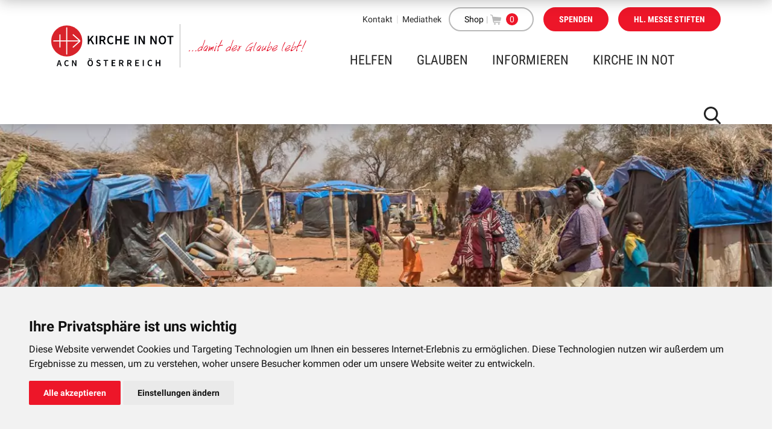

--- FILE ---
content_type: text/html; charset=UTF-8
request_url: https://www.kircheinnot.at/allgemein/burkina-faso-terrorismus/
body_size: 24927
content:
<!DOCTYPE html><html lang="de"><head>  <script type="text/plain" cookie-consent="tracking_google">(function(i,s,o,g,r,a,m){i['GoogleAnalyticsObject']=r;i[r]=i[r]||function(){
    (i[r].q=i[r].q||[]).push(arguments)},i[r].l=1*new Date();a=s.createElement(o),
    m=s.getElementsByTagName(o)[0];a.async=1;a.src=g;m.parentNode.insertBefore(a,m)
    })(window,document,'script','https://www.google-analytics.com/analytics.js','ga');

    ga('create', 'UA-39389386-1', 'auto');
    ga('send', 'pageview');
    ga('set', 'anonymizeIp', true);</script>  
  <script type="text/plain" cookie-consent="tracking_google" async src="https://www.googletagmanager.com/gtag/js?id=AW-865393280"></script> <script type="text/plain" cookie-consent="tracking_google">window.dataLayer = window.dataLayer || []; function gtag(){dataLayer.push(arguments);} gtag('js', new Date()); gtag('config', 'AW-865393280');</script> <meta name="facebook-domain-verification" content="wc6hvkk4zr6x9vij6j2iexlt822ybk">  <script type="text/plain" cookie-consent="tracking_facebook">!function(f,b,e,v,n,t,s)
    {if(f.fbq)return;n=f.fbq=function(){n.callMethod?
    n.callMethod.apply(n,arguments):n.queue.push(arguments)};
    if(!f._fbq)f._fbq=n;n.push=n;n.loaded=!0;n.version='2.0';
    n.queue=[];t=b.createElement(e);t.async=!0;
    t.src=v;s=b.getElementsByTagName(e)[0];
    s.parentNode.insertBefore(t,s)}(window, document,'script',
    'https://connect.facebook.net/en_US/fbevents.js');
    fbq('init', '2930931903849559');
    fbq('track', 'PageView');</script> <noscript><img height="1" width="1" style="display:none" src="https://www.facebook.com/tr?id=2930931903849559&ev=PageView&noscript=1"></noscript>  <script>!function(f,b,e,v,n,t,s)
      {if(f.fbq)return;n=f.fbq=function(){n.callMethod?
      n.callMethod.apply(n,arguments):n.queue.push(arguments)};
      if(!f._fbq)f._fbq=n;n.push=n;n.loaded=!0;n.version='2.0';
      n.queue=[];t=b.createElement(e);t.async=!0;
      t.src=v;s=b.getElementsByTagName(e)[0];
      s.parentNode.insertBefore(t,s)}(window, document,'script',
      'https://connect.facebook.net/en_US/fbevents.js');
      fbq('init', '1806924963055685');
      fbq('track', 'PageView');</script> <noscript><img height="1" width="1" style="display:none"
 src="https://www.facebook.com/tr?id=1806924963055685&ev=PageView&noscript=1"
 /></noscript>  <script>(function(w,d,s,n,a){if(!w[n]){var l='call,catch,on,once,set,then,track'
    .split(','),i,o=function(n){return'function'==typeof n?o.l.push([arguments])&&o
    :function(){return o.l.push([n,arguments])&&o}},t=d.getElementsByTagName(s)[0],
    j=d.createElement(s);j.async=!0;j.src='https://cdn.fundraiseup.com/widget/'+a;
    t.parentNode.insertBefore(j,t);o.s=Date.now();o.v=4;o.h=w.location.href;o.l=[];
    for(i=0;i<7;i++)o[l[i]]=o(l[i]);w[n]=o}
    })(window,document,'script','FundraiseUp','AARNDHTM');</script> <link media="all" href="https://www.kircheinnot.at/wp-content/cache/autoptimize/css/autoptimize_5939c3b49b1071be26cbd076043dd82d.css" rel="stylesheet"><link media="only screen and (max-width: 768px)" href="https://www.kircheinnot.at/wp-content/cache/autoptimize/css/autoptimize_645e25746732f92ab8912b8a07744c57.css" rel="stylesheet"><style media="screen">.paypalplus-paywall iframe{height:100%!important;width:100%!important;*width:100%!important}.single-product .summary .woo-paypalplus-checkout-button{margin-top:1em}.widget_shopping_cart .woo-paypalplus-checkout-button{padding:0 1em 1em}</style><title>Burkina Faso: Wegen des Terrors sind ganze Dörfer unbewohnt oder abgeschnitten</title><base href="https://www.kircheinnot.at" /><meta name="viewport" content="width=device-width, initial-scale = 1.0, maximum-scale=1.0, user-scalable=no" /><meta name="description" content=""/><meta http-equiv="Content-Type" content="text/html; charset=utf-8"/> <script type="text/javascript">var ajaxurl = "https://www.kircheinnot.at/wp-admin/admin-ajax.php";</script> <meta name='robots' content='index, follow, max-image-preview:large, max-snippet:-1, max-video-preview:-1' />  <script data-cfasync="false" data-pagespeed-no-defer>var gtm4wp_datalayer_name = "dataLayer";
	var dataLayer = dataLayer || [];
	const gtm4wp_use_sku_instead = false;
	const gtm4wp_currency = 'EUR';
	const gtm4wp_product_per_impression = 10;
	const gtm4wp_clear_ecommerce = false;
	const gtm4wp_datalayer_max_timeout = 2000;</script> <meta name="description" content="Für die von den Terroranschlägen betroffene Bevölkerung ist das Coronavirus „ein Unglück mitten im Unglück&quot;. Fünf Regionen sind besonders betroffen." /><link rel="canonical" href="https://www.kircheinnot.at/allgemein/burkina-faso-terrorismus/" /><meta property="og:locale" content="de_DE" /><meta property="og:type" content="article" /><meta property="og:title" content="Burkina Faso: Wegen des Terrors sind ganze Dörfer unbewohnt oder abgeschnitten" /><meta property="og:description" content="Für die von den Terroranschlägen betroffene Bevölkerung ist das Coronavirus „ein Unglück mitten im Unglück&quot;. Fünf Regionen sind besonders betroffen." /><meta property="og:url" content="https://www.kircheinnot.at/allgemein/burkina-faso-terrorismus/" /><meta property="og:site_name" content="KIRCHE IN NOT Österreich" /><meta property="article:published_time" content="2020-05-07T11:43:32+00:00" /><meta property="article:modified_time" content="2021-06-15T12:52:22+00:00" /><meta property="og:image" content="https://www.kircheinnot.at/wp-content/uploads/2020/05/burkina-faso-fluechtlingslager-titel.jpg" /><meta property="og:image:width" content="2000" /><meta property="og:image:height" content="621" /><meta property="og:image:type" content="image/jpeg" /><meta name="author" content="Christian Klyma" /><meta name="twitter:card" content="summary_large_image" /><meta name="twitter:label1" content="Geschrieben von" /><meta name="twitter:data1" content="Christian Klyma" /><meta name="twitter:label2" content="Geschätzte Lesezeit" /><meta name="twitter:data2" content="5 Minuten" /> <script type="application/ld+json" class="yoast-schema-graph">{"@context":"https://schema.org","@graph":[{"@type":"WebPage","@id":"https://www.kircheinnot.at/allgemein/burkina-faso-terrorismus/","url":"https://www.kircheinnot.at/allgemein/burkina-faso-terrorismus/","name":"Burkina Faso: Wegen des Terrors sind ganze Dörfer unbewohnt oder abgeschnitten","isPartOf":{"@id":"https://www.kircheinnot.at/#website"},"primaryImageOfPage":{"@id":"https://www.kircheinnot.at/allgemein/burkina-faso-terrorismus/#primaryimage"},"image":{"@id":"https://www.kircheinnot.at/allgemein/burkina-faso-terrorismus/#primaryimage"},"thumbnailUrl":"https://www.kircheinnot.at/wp-content/uploads/2020/05/burkina-faso-fluechtlingslager-titel.jpg","datePublished":"2020-05-07T11:43:32+00:00","dateModified":"2021-06-15T12:52:22+00:00","author":{"@id":"https://www.kircheinnot.at/#/schema/person/9b46b51ca9a71e086d86c8faf9446708"},"description":"Für die von den Terroranschlägen betroffene Bevölkerung ist das Coronavirus „ein Unglück mitten im Unglück\". Fünf Regionen sind besonders betroffen.","breadcrumb":{"@id":"https://www.kircheinnot.at/allgemein/burkina-faso-terrorismus/#breadcrumb"},"inLanguage":"de","potentialAction":[{"@type":"ReadAction","target":["https://www.kircheinnot.at/allgemein/burkina-faso-terrorismus/"]}]},{"@type":"ImageObject","inLanguage":"de","@id":"https://www.kircheinnot.at/allgemein/burkina-faso-terrorismus/#primaryimage","url":"https://www.kircheinnot.at/wp-content/uploads/2020/05/burkina-faso-fluechtlingslager-titel.jpg","contentUrl":"https://www.kircheinnot.at/wp-content/uploads/2020/05/burkina-faso-fluechtlingslager-titel.jpg","width":2000,"height":621,"caption":"Burkina Faso Flüchtlingslager"},{"@type":"BreadcrumbList","@id":"https://www.kircheinnot.at/allgemein/burkina-faso-terrorismus/#breadcrumb","itemListElement":[{"@type":"ListItem","position":1,"name":"Startseite","item":"https://www.kircheinnot.at/"},{"@type":"ListItem","position":2,"name":"Burkina Faso: Wegen Terrorismus sind ganze Dörfer unbewohnt oder von der Welt abgeschnitten"}]},{"@type":"WebSite","@id":"https://www.kircheinnot.at/#website","url":"https://www.kircheinnot.at/","name":"KIRCHE IN NOT Österreich","description":"","potentialAction":[{"@type":"SearchAction","target":{"@type":"EntryPoint","urlTemplate":"https://www.kircheinnot.at/?s={search_term_string}"},"query-input":"required name=search_term_string"}],"inLanguage":"de"},{"@type":"Person","@id":"https://www.kircheinnot.at/#/schema/person/9b46b51ca9a71e086d86c8faf9446708","name":"Christian Klyma","image":{"@type":"ImageObject","inLanguage":"de","@id":"https://www.kircheinnot.at/#/schema/person/image/","url":"https://secure.gravatar.com/avatar/0dfae8cb06735bdee7c6d66e3bbb33d9?s=96&d=mm&r=g","contentUrl":"https://secure.gravatar.com/avatar/0dfae8cb06735bdee7c6d66e3bbb33d9?s=96&d=mm&r=g","caption":"Christian Klyma"},"sameAs":["https://www.kircheinnot.at"],"url":"https://www.kircheinnot.at/author/cklyma/"}]}</script> <link rel='dns-prefetch' href='//capi-automation.s3.us-east-2.amazonaws.com' /><link rel='dns-prefetch' href='//js.stripe.com' /> <script type="text/javascript">window._wpemojiSettings = {"baseUrl":"https:\/\/s.w.org\/images\/core\/emoji\/14.0.0\/72x72\/","ext":".png","svgUrl":"https:\/\/s.w.org\/images\/core\/emoji\/14.0.0\/svg\/","svgExt":".svg","source":{"concatemoji":"https:\/\/www.kircheinnot.at\/wp-includes\/js\/wp-emoji-release.min.js?ver=6.4.7"}};
/*! This file is auto-generated */
!function(i,n){var o,s,e;function c(e){try{var t={supportTests:e,timestamp:(new Date).valueOf()};sessionStorage.setItem(o,JSON.stringify(t))}catch(e){}}function p(e,t,n){e.clearRect(0,0,e.canvas.width,e.canvas.height),e.fillText(t,0,0);var t=new Uint32Array(e.getImageData(0,0,e.canvas.width,e.canvas.height).data),r=(e.clearRect(0,0,e.canvas.width,e.canvas.height),e.fillText(n,0,0),new Uint32Array(e.getImageData(0,0,e.canvas.width,e.canvas.height).data));return t.every(function(e,t){return e===r[t]})}function u(e,t,n){switch(t){case"flag":return n(e,"\ud83c\udff3\ufe0f\u200d\u26a7\ufe0f","\ud83c\udff3\ufe0f\u200b\u26a7\ufe0f")?!1:!n(e,"\ud83c\uddfa\ud83c\uddf3","\ud83c\uddfa\u200b\ud83c\uddf3")&&!n(e,"\ud83c\udff4\udb40\udc67\udb40\udc62\udb40\udc65\udb40\udc6e\udb40\udc67\udb40\udc7f","\ud83c\udff4\u200b\udb40\udc67\u200b\udb40\udc62\u200b\udb40\udc65\u200b\udb40\udc6e\u200b\udb40\udc67\u200b\udb40\udc7f");case"emoji":return!n(e,"\ud83e\udef1\ud83c\udffb\u200d\ud83e\udef2\ud83c\udfff","\ud83e\udef1\ud83c\udffb\u200b\ud83e\udef2\ud83c\udfff")}return!1}function f(e,t,n){var r="undefined"!=typeof WorkerGlobalScope&&self instanceof WorkerGlobalScope?new OffscreenCanvas(300,150):i.createElement("canvas"),a=r.getContext("2d",{willReadFrequently:!0}),o=(a.textBaseline="top",a.font="600 32px Arial",{});return e.forEach(function(e){o[e]=t(a,e,n)}),o}function t(e){var t=i.createElement("script");t.src=e,t.defer=!0,i.head.appendChild(t)}"undefined"!=typeof Promise&&(o="wpEmojiSettingsSupports",s=["flag","emoji"],n.supports={everything:!0,everythingExceptFlag:!0},e=new Promise(function(e){i.addEventListener("DOMContentLoaded",e,{once:!0})}),new Promise(function(t){var n=function(){try{var e=JSON.parse(sessionStorage.getItem(o));if("object"==typeof e&&"number"==typeof e.timestamp&&(new Date).valueOf()<e.timestamp+604800&&"object"==typeof e.supportTests)return e.supportTests}catch(e){}return null}();if(!n){if("undefined"!=typeof Worker&&"undefined"!=typeof OffscreenCanvas&&"undefined"!=typeof URL&&URL.createObjectURL&&"undefined"!=typeof Blob)try{var e="postMessage("+f.toString()+"("+[JSON.stringify(s),u.toString(),p.toString()].join(",")+"));",r=new Blob([e],{type:"text/javascript"}),a=new Worker(URL.createObjectURL(r),{name:"wpTestEmojiSupports"});return void(a.onmessage=function(e){c(n=e.data),a.terminate(),t(n)})}catch(e){}c(n=f(s,u,p))}t(n)}).then(function(e){for(var t in e)n.supports[t]=e[t],n.supports.everything=n.supports.everything&&n.supports[t],"flag"!==t&&(n.supports.everythingExceptFlag=n.supports.everythingExceptFlag&&n.supports[t]);n.supports.everythingExceptFlag=n.supports.everythingExceptFlag&&!n.supports.flag,n.DOMReady=!1,n.readyCallback=function(){n.DOMReady=!0}}).then(function(){return e}).then(function(){var e;n.supports.everything||(n.readyCallback(),(e=n.source||{}).concatemoji?t(e.concatemoji):e.wpemoji&&e.twemoji&&(t(e.twemoji),t(e.wpemoji)))}))}((window,document),window._wpemojiSettings);</script> <script type="text/javascript" src="https://www.kircheinnot.at/wp-includes/js/jquery/jquery.min.js?ver=3.7.1" id="jquery-core-js"></script> <script type="text/javascript" src="https://www.kircheinnot.at/wp-includes/js/jquery/jquery-migrate.min.js?ver=3.4.1" id="jquery-migrate-js"></script> <script type="text/javascript" src="https://www.kircheinnot.at/wp-content/plugins/woocommerce/assets/js/jquery-blockui/jquery.blockUI.min.js?ver=2.7.0-wc.8.5.4" id="jquery-blockui-js" data-wp-strategy="defer"></script> <script type="text/javascript" id="wc-add-to-cart-js-extra">var wc_add_to_cart_params = {"ajax_url":"\/wp-admin\/admin-ajax.php","wc_ajax_url":"\/?wc-ajax=%%endpoint%%","i18n_view_cart":"Warenkorb anzeigen","cart_url":"https:\/\/www.kircheinnot.at\/warenkorb\/","is_cart":"","cart_redirect_after_add":"no"};</script> <script type="text/javascript" src="https://www.kircheinnot.at/wp-content/plugins/woocommerce/assets/js/frontend/add-to-cart.min.js?ver=8.5.4" id="wc-add-to-cart-js" data-wp-strategy="defer"></script> <script type="text/javascript" src="https://www.kircheinnot.at/wp-content/plugins/woocommerce/assets/js/js-cookie/js.cookie.min.js?ver=2.1.4-wc.8.5.4" id="js-cookie-js" defer="defer" data-wp-strategy="defer"></script> <script type="text/javascript" id="woocommerce-js-extra">var woocommerce_params = {"ajax_url":"\/wp-admin\/admin-ajax.php","wc_ajax_url":"\/?wc-ajax=%%endpoint%%"};</script> <script type="text/javascript" src="https://www.kircheinnot.at/wp-content/plugins/woocommerce/assets/js/frontend/woocommerce.min.js?ver=8.5.4" id="woocommerce-js" defer="defer" data-wp-strategy="defer"></script> <script type="text/javascript" src="https://www.kircheinnot.at/wp-content/cache/autoptimize/js/autoptimize_single_787fe4f547a6cb7f4ce4934641085910.js?ver=7.9" id="vc_woocommerce-add-to-cart-js-js"></script> <script type="text/javascript" id="__ytprefs__-js-extra">var _EPYT_ = {"ajaxurl":"https:\/\/www.kircheinnot.at\/wp-admin\/admin-ajax.php","security":"3811ded054","gallery_scrolloffset":"20","eppathtoscripts":"https:\/\/www.kircheinnot.at\/wp-content\/plugins\/youtube-embed-plus\/scripts\/","eppath":"https:\/\/www.kircheinnot.at\/wp-content\/plugins\/youtube-embed-plus\/","epresponsiveselector":"[\"iframe.__youtube_prefs__\"]","epdovol":"1","version":"14.2.4","evselector":"iframe.__youtube_prefs__[src], iframe[src*=\"youtube.com\/embed\/\"], iframe[src*=\"youtube-nocookie.com\/embed\/\"]","ajax_compat":"","maxres_facade":"eager","ytapi_load":"light","pause_others":"","stopMobileBuffer":"1","facade_mode":"","not_live_on_channel":""};</script> <script type="text/javascript" src="https://www.kircheinnot.at/wp-content/plugins/youtube-embed-plus/scripts/ytprefs.min.js?ver=14.2.4" id="__ytprefs__-js"></script> <script type="text/javascript" src="https://www.kircheinnot.at/wp-content/plugins/youtube-embed-plus/scripts/jquery.cookie.min.js?ver=14.2.4" id="__jquery_cookie__-js"></script> <script type="text/javascript" src="https://www.kircheinnot.at/wp-content/cache/autoptimize/js/autoptimize_single_6d471df9362d1170deb9ab8b57c65d75.js?ver=1674734701" id="cookieconsent/cookie-consent.js-js"></script> <script type="text/javascript" src="https://www.kircheinnot.at/wp-content/themes/kircheinnot/dsgvo-video-embed/dsgvo-video-embed.min.js?ver=1664450724" id="dsgvo-video-embed/dsgvo-video-embed.min.js-js"></script> <script type="text/javascript" src="https://js.stripe.com/v3/?ver=6.4.7" id="stripe-js-js"></script> <script type="text/javascript" id="main-js-extra">var wp = {"baseUrl":"https:\/\/www.kircheinnot.at\/wp-content\/themes\/kircheinnot","restUrl":"https:\/\/www.kircheinnot.at\/wp-json\/","ajaxUrl":"https:\/\/www.kircheinnot.at\/wp-admin\/admin-ajax.php"};</script> <script type="text/javascript" src="https://www.kircheinnot.at/wp-content/themes/kircheinnot/dist/js/main.min.js?ver=a2dbb359ec00" id="main-js"></script> <script></script><link rel="https://api.w.org/" href="https://www.kircheinnot.at/wp-json/" /><link rel="alternate" type="application/json" href="https://www.kircheinnot.at/wp-json/wp/v2/posts/13485" /><link rel="EditURI" type="application/rsd+xml" title="RSD" href="https://www.kircheinnot.at/xmlrpc.php?rsd" /><meta name="generator" content="WordPress 6.4.7" /><meta name="generator" content="WooCommerce 8.5.4" /><link rel='shortlink' href='https://www.kircheinnot.at/?p=13485' /><link rel="alternate" type="application/json+oembed" href="https://www.kircheinnot.at/wp-json/oembed/1.0/embed?url=https%3A%2F%2Fwww.kircheinnot.at%2Fallgemein%2Fburkina-faso-terrorismus%2F" /><link rel="alternate" type="text/xml+oembed" href="https://www.kircheinnot.at/wp-json/oembed/1.0/embed?url=https%3A%2F%2Fwww.kircheinnot.at%2Fallgemein%2Fburkina-faso-terrorismus%2F&#038;format=xml" />  <script data-cfasync="false" data-pagespeed-no-defer type="text/javascript">var dataLayer_content = {"pagePostType":"post","pagePostType2":"single-post","pageCategory":["afrika","aktuelles","allgemein"],"pageAttributes":["afrika","aktuelles","burkina-faso","terrorismus"],"pagePostAuthor":"Christian Klyma","cartContent":{"totals":{"applied_coupons":[],"discount_total":0,"subtotal":0,"total":0},"items":[]}};
	dataLayer.push( dataLayer_content );</script> <script data-cfasync="false" data-pagespeed-no-defer type="text/javascript">(function(w,d,s,l,i){w[l]=w[l]||[];w[l].push({'gtm.start':
new Date().getTime(),event:'gtm.js'});var f=d.getElementsByTagName(s)[0],
j=d.createElement(s),dl=l!='dataLayer'?'&l='+l:'';j.async=true;j.src=
'//www.googletagmanager.com/gtm.js?id='+i+dl;f.parentNode.insertBefore(j,f);
})(window,document,'script','dataLayer','GTM-5V3D54S');</script>  <noscript><style>.woocommerce-product-gallery{ opacity: 1 !important; }</style></noscript> <script  type="text/plain" cookie-consent="tracking_facebook">!function(f,b,e,v,n,t,s){if(f.fbq)return;n=f.fbq=function(){n.callMethod?
					n.callMethod.apply(n,arguments):n.queue.push(arguments)};if(!f._fbq)f._fbq=n;
					n.push=n;n.loaded=!0;n.version='2.0';n.queue=[];t=b.createElement(e);t.async=!0;
					t.src=v;s=b.getElementsByTagName(e)[0];s.parentNode.insertBefore(t,s)}(window,
					document,'script','https://connect.facebook.net/en_US/fbevents.js');</script>  <script  type="text/plain" cookie-consent="tracking_facebook">fbq('init', '2930931903849559', {}, {
    "agent": "woocommerce_0-8.5.4-3.5.15"
});

				document.addEventListener( 'DOMContentLoaded', function() {
					// Insert placeholder for events injected when a product is added to the cart through AJAX.
					document.body.insertAdjacentHTML( 'beforeend', '<div class=\"wc-facebook-pixel-event-placeholder\"></div>' );
				}, false );</script> <meta name="generator" content="Powered by WPBakery Page Builder - drag and drop page builder for WordPress."/><link rel="icon" href="https://www.kircheinnot.at/wp-content/uploads/2018/05/cropped-KIN-32x32.png" sizes="32x32" /><link rel="icon" href="https://www.kircheinnot.at/wp-content/uploads/2018/05/cropped-KIN-192x192.png" sizes="192x192" /><link rel="apple-touch-icon" href="https://www.kircheinnot.at/wp-content/uploads/2018/05/cropped-KIN-180x180.png" /><meta name="msapplication-TileImage" content="https://www.kircheinnot.at/wp-content/uploads/2018/05/cropped-KIN-270x270.png" /> <noscript><style>.wpb_animate_when_almost_visible { opacity: 1; }</style></noscript> <script>document.addEventListener('DOMContentLoaded', function () {
	cookieconsent.run({
		"debug":"true",
		"notice_banner_type":"simple",
		"consent_type":"express",
		"palette":"light",
		"language": "de",
		"detect_language":"false",
		"website_name":"www.kircheinnot.at",
		"cookies_policy_url":"https://www.kircheinnot.at/datenschutz/"
	});
});</script>  <script>function loadJS(u){var r=document.getElementsByTagName('script')[0],s=document.createElement('script');s.src=u;r.parentNode.insertBefore(s,r);}
    if(!window.HTMLPictureElement || !('sizes' in document.createElement('img'))){
        loadJS( 'https://www.kircheinnot.at/wp-content/themes/kircheinnot/vendor/jquery.lazysizes/ls.respimg.min.js' );
    }</script> <script src="https://www.kircheinnot.at/wp-content/themes/kircheinnot/vendor/jquery.lazysizes/lazysizes.min.js" async=""></script> </head><body class="post-template-default single single-post postid-13485 single-format-standard theme-kircheinnot woocommerce-no-js wpb-js-composer js-comp-ver-7.9 vc_responsive"><header id="desktop-header"><div class="container"><div class="header-top"><div class="float-right"><nav class="header-top--navi"><ul><li class=" menu-item menu-item-type-post_type menu-item-object-page menu-item-57"> <a href="https://www.kircheinnot.at/kontakt/">Kontakt</a></li><li class=" menu-item menu-item-type-custom menu-item-object-custom menu-item-4639"> <a href="/mediathek">Mediathek</a></li></ul></nav><div class="btn btn-border gray no-hover font-dark header-top__shop__wrapper"> <a class="header-top__shop__link" href="/shop">Shop</a> <span class="header-top__shop__separator">|</span> <a href="https://www.kircheinnot.at/warenkorb/" class="header-top__shop__cart"> <img src="https://www.kircheinnot.at/wp-content/themes/kircheinnot/dist/img/icons/icon_shopping_cart.svg" alt="" class="svg " /> <span class="header-top__shop__badge">0</span> </a></div> <a href="https://spender.kircheinnot.at/-/XMHMBSAL" class="btn red text-uppercase font-change">Spenden</a> <a href="https://www.kircheinnot.at/helfen/mess-stipendien/messe-bestellen/" class="btn red text-uppercase font-change">Hl. Messe stiften</a></div></div><div class="header-bottom"><div class="header-bottom--logos"> <a href="https://www.kircheinnot.at"> <img src="https://www.kircheinnot.at/wp-content/uploads/2019/10/kirche-in-not-at-logo.svg" alt="Logo Kirche in Not" class="svg " id="logo"/> </a> <img src="https://www.kircheinnot.at/wp-content/uploads/2019/10/damit der Glaube lebt.svg" alt="Logo P&auml;pstliche Stiftung" class="" /></div><nav class="header-bottom--navi" id="main-navi"><ul><li class="has-mega-menu navi__item  menu-item menu-item-type-post_type menu-item-object-page menu-item-4536 menu-item-has-children" data-menu-target="navi__dropdown__wrapper--0"> <a tabindex="1" href="https://www.kircheinnot.at/helfen/">Helfen</a></li><li class="has-mega-menu navi__item  menu-item menu-item-type-post_type menu-item-object-page menu-item-4538 menu-item-has-children" data-menu-target="navi__dropdown__wrapper--1"> <a tabindex="2" href="https://www.kircheinnot.at/glauben/">Glauben</a></li><li class="has-mega-menu navi__item  menu-item menu-item-type-post_type menu-item-object-page menu-item-35 menu-item-has-children" data-menu-target="navi__dropdown__wrapper--2"> <a tabindex="3" href="https://www.kircheinnot.at/informieren/">Informieren</a></li><li class="has-mega-menu navi__item  menu-item menu-item-type-post_type menu-item-object-page menu-item-36 menu-item-has-children" data-menu-target="navi__dropdown__wrapper--3"> <a tabindex="4" href="https://www.kircheinnot.at/kirche-in-not/">KIRCHE IN NOT</a></li></ul></nav><div class="header-bottom--search"><div class="open-searchbar"> <img src="https://www.kircheinnot.at/wp-content/themes/kircheinnot/dist/img/icons/icon_suche.svg" alt="" class="svg " /></div><div class="close-searchbar hide"> <img src="https://www.kircheinnot.at/wp-content/themes/kircheinnot/dist/img/icons/icon_schliessen.svg" alt="" class="svg " /></div></div><div class="header-bottom--searchbar"><form role="search" method="get" id="searchform" class="searchform" action="https://www.kircheinnot.at"> <input class="search_input" type="text" value="" name="s" id="s" placeholder="Bitte eingeben" /> <input class="search_submit" type="submit" id="searchsubmit" value="SUCHE" /></form></div></div></div></header><header id="scrolled-header" class="scrolled-header"><div class="container"><div class="scrolled-header--logos"> <a href="https://www.kircheinnot.at"> <img src="https://www.kircheinnot.at/wp-content/uploads/2019/10/kirche-in-not-at-logo.svg" alt="" class="svg " /> </a> <img src="https://www.kircheinnot.at/wp-content/uploads/2019/10/damit der Glaube lebt.svg" alt="" class="svg " /></div><nav class="scrolled-header--navi"></nav> <a href="https://spender.kircheinnot.at/-/XMHMBSAL" class="btn red text-uppercase font-change" style="margin-top: 5px;">Spenden</a><div class="clearfix"></div></div></header><header id="mobile-header"><div class="container"><div class="header-top"><div class="header-top--logos"> <a href="https://www.kircheinnot.at" class="main-logo"> <img src="https://www.kircheinnot.at/wp-content/uploads/2019/10/kirche-in-not-at-logo.svg" alt="" class="" /> </a> <img src="https://www.kircheinnot.at/wp-content/uploads/2019/10/damit der Glaube lebt.svg" alt="" class="side-logo" /></div></div><div class="header-bottom"><div class="header-bottom--left"> <a href="https://www.kircheinnot.at/helfen/mess-stipendien/messe-bestellen/" class="btn red text-uppercase font-change">Hl. Messe stiften</a> <a href="https://spender.kircheinnot.at/-/XMHMBSAL" class="btn red font-change text-uppercase"><span>Spenden</span></a> <a class="btn btn--outline text-uppercase font-change" href="/shop">Shop</a></div><div class="header-bottom--right"> <a href="https://www.kircheinnot.at/warenkorb/" class="header-bottom--cart"> <img src="https://www.kircheinnot.at/wp-content/themes/kircheinnot/dist/img/icons/icon_shopping_cart_black.svg" alt="" class="svg " /> </a><div class="header-bottom--divider"></div><div class="header-bottom--search"><div class="open-searchbar"> <img src="https://www.kircheinnot.at/wp-content/themes/kircheinnot/dist/img/icons/icon_suche.svg" alt="" class="svg " /></div><div class="close-searchbar hide"> <img src="https://www.kircheinnot.at/wp-content/themes/kircheinnot/dist/img/icons/icon_schliessen.svg" alt="" class="svg " /></div><div class="header-bottom--searchbar mobile-search"><form role="search" method="get" id="searchformmobile" class="searchform" action="https://www.kircheinnot.at"><div> <input class="search_input" type="text" value="" name="s" id="smobile" placeholder="Bitte eingeben" /> <input class="search_submit" type="submit" id="searchsubmitmobile" value="SUCHE" /></div></form></div></div><div class="header-bottom--divider"></div><div class="header-bottom--nav-toggle"> <span></span> <span></span> <span></span></div></div></div></div></header><div id="mobile-navi"><div class="mobile-navi--main"><nav id="mobile-navi--main"><ul><li class="has-mega-menu  menu-item menu-item-type-post_type menu-item-object-page menu-item-4536 menu-item-has-children"> <a href="https://www.kircheinnot.at/helfen/" class="open-submenu">Helfen<span>Helfen</span></a><div class="mega-menu"><div class="container"><ul><li> <a class=" menu-item menu-item-type-custom menu-item-object-custom menu-item-4371 menu-item-has-children mega-menu--haschilds" href="/helfen/spenden/">Spenden</a><ul><li> <a class=" menu-item menu-item-type-custom menu-item-object-custom menu-item-32646 mega-menu--nochilds" href="https://spender.kircheinnot.at/-/XMHMBSAL">Online-Spenden</a></li><li> <a class=" menu-item menu-item-type-post_type menu-item-object-page menu-item-32527 mega-menu--nochilds" href="https://www.kircheinnot.at/helfen/christen-im-heiligen-land/">Krieg im Heiligen Land</a></li><li> <a class=" menu-item menu-item-type-post_type menu-item-object-page menu-item-32992 mega-menu--nochilds" href="https://www.kircheinnot.at/helfen/ukraine/">Ukraine Nothilfe</a></li><li> <a class=" menu-item menu-item-type-post_type menu-item-object-page menu-item-4498 mega-menu--nochilds" href="https://www.kircheinnot.at/helfen/spenden/patenschaft/">Patenschaft</a></li><li> <a class=" menu-item menu-item-type-post_type menu-item-object-page menu-item-4495 mega-menu--nochilds" href="https://www.kircheinnot.at/helfen/spenden/erbschaftsspenden/">Erbschaftsspenden</a></li><li> <a class=" menu-item menu-item-type-post_type menu-item-object-page menu-item-4496 mega-menu--nochilds" href="https://www.kircheinnot.at/helfen/spenden/geburtstagsspenden/">Geburtstagsspenden</a></li><li> <a class=" menu-item menu-item-type-post_type menu-item-object-page menu-item-4497 mega-menu--nochilds" href="https://www.kircheinnot.at/helfen/spenden/trauerspenden/">Trauerspenden</a></li></ul></li><li> <a class=" menu-item menu-item-type-post_type menu-item-object-page menu-item-283 menu-item-has-children mega-menu--haschilds" href="https://www.kircheinnot.at/helfen/mess-stipendien/">Messstipendien</a><ul><li> <a class=" menu-item menu-item-type-post_type menu-item-object-page menu-item-12651 mega-menu--nochilds" href="https://www.kircheinnot.at/helfen/mess-stipendien/">Was sind Messstipendien?</a></li><li> <a class=" menu-item menu-item-type-post_type menu-item-object-page menu-item-35002 mega-menu--nochilds" href="https://www.kircheinnot.at/helfen/mess-stipendien/messe-bestellen/">Heilige Messe stiften</a></li></ul></li><li> <a class=" menu-item menu-item-type-post_type menu-item-object-page menu-item-610 menu-item-has-children mega-menu--haschilds" href="https://www.kircheinnot.at/helfen/mitmachen/">Mitmachen</a><ul><li> <a class=" menu-item menu-item-type-post_type menu-item-object-page menu-item-4510 mega-menu--nochilds" href="https://www.kircheinnot.at/helfen/mitmachen/ehrenamtlich-helfen/">Ehrenamtlich helfen</a></li><li> <a class=" menu-item menu-item-type-post_type menu-item-object-page menu-item-298 mega-menu--nochilds" href="https://www.kircheinnot.at/helfen/mitmachen/wanderausstellung/">Wanderausstellung „Verfolgte Christen weltweit“</a></li><li> <a class=" menu-item menu-item-type-post_type menu-item-object-page menu-item-20176 mega-menu--nochilds" href="https://www.kircheinnot.at/helfen/mitmachen/wanderausstellung-kinderbibel/">Wanderausstellung „Unsere Kinderbibel erobert die Welt“</a></li><li> <a class=" menu-item menu-item-type-post_type menu-item-object-page menu-item-847 mega-menu--nochilds" href="https://www.kircheinnot.at/helfen/mitmachen/infomaterial-verteilen/">Infomaterial verteilen</a></li><li> <a class=" menu-item menu-item-type-post_type menu-item-object-page menu-item-846 mega-menu--nochilds" href="https://www.kircheinnot.at/helfen/mitmachen/infostaende/">Infostände</a></li></ul></li><li> <a class=" menu-item menu-item-type-custom menu-item-object-custom menu-item-29620 menu-item-has-children mega-menu--haschilds" href="/informieren/hilfsprojekte">Unsere Hilfsprojekte</a><ul><li> <a class=" menu-item menu-item-type-custom menu-item-object-custom menu-item-8248 mega-menu--nochilds" href="/informieren/hilfsprojekte/">Aktuelle Projektbeispiele</a></li><li> <a class=" menu-item menu-item-type-post_type menu-item-object-page menu-item-29621 mega-menu--nochilds" href="https://www.kircheinnot.at/informieren/hilfsprojekte/wo-wir-helfen/">Wo wir helfen</a></li><li> <a class=" menu-item menu-item-type-post_type menu-item-object-page menu-item-29622 mega-menu--nochilds" href="https://www.kircheinnot.at/informieren/wie-wir-helfen/">Wie wir helfen</a></li></ul></li><li> <a class=" menu-item menu-item-type-post_type menu-item-object-page menu-item-9921 mega-menu--nochilds" href="https://www.kircheinnot.at/helfen/unser-vortragsangebot/">Unser Vortragsangebot</a></li><li> <a class=" menu-item menu-item-type-post_type menu-item-object-page menu-item-1493 mega-menu--nochilds" href="https://www.kircheinnot.at/glauben/wichtige-gebete/">Beten</a></li></ul></div></div></li><li class="has-mega-menu  menu-item menu-item-type-post_type menu-item-object-page menu-item-4538 menu-item-has-children"> <a href="https://www.kircheinnot.at/glauben/" class="open-submenu">Glauben<span>Glauben</span></a><div class="mega-menu"><div class="container"><ul><li> <a class=" menu-item menu-item-type-post_type menu-item-object-page menu-item-1466 mega-menu--nochilds" href="https://www.kircheinnot.at/glauben/virtuelle-kapelle/">Virtuelle Kapelle</a></li><li> <a class=" menu-item menu-item-type-post_type menu-item-object-page menu-item-2703 mega-menu--nochilds" href="https://www.kircheinnot.at/glauben/bibelversziehen/">Bibelversziehen</a></li><li> <a class=" menu-item menu-item-type-post_type menu-item-object-page menu-item-12970 mega-menu--nochilds" href="https://www.kircheinnot.at/glauben/jahresheiligenziehen/">Jahresheiligenziehen</a></li><li> <a class=" menu-item menu-item-type-post_type menu-item-object-page menu-item-792 mega-menu--nochilds" href="https://www.kircheinnot.at/glauben/wichtige-gebete/">Wichtige Gebete</a></li><li> <a class=" menu-item menu-item-type-post_type menu-item-object-page menu-item-1485 mega-menu--nochilds" href="https://www.kircheinnot.at/shop/">Literatur</a></li><li> <a class=" menu-item menu-item-type-custom menu-item-object-custom menu-item-5256 mega-menu--nochilds" href="/mediathek">Mediathek</a></li><li> <a class=" menu-item menu-item-type-post_type menu-item-object-page menu-item-16311 mega-menu--nochilds" href="https://www.kircheinnot.at/glauben/glaubens-kompass/">Glaubens-Kompass</a></li><li> <a class=" menu-item menu-item-type-post_type menu-item-object-page menu-item-5486 menu-item-has-children mega-menu--haschilds" href="https://www.kircheinnot.at/kirche-in-not/kinderbibel/">Kinderbibel</a><ul><li> <a class=" menu-item menu-item-type-post_type menu-item-object-page menu-item-20177 mega-menu--nochilds" href="https://www.kircheinnot.at/helfen/mitmachen/wanderausstellung-kinderbibel/">Wanderausstellung „Unsere Kinderbibel erobert die Welt“</a></li><li> <a class=" menu-item menu-item-type-custom menu-item-object-custom menu-item-5487 mega-menu--nochilds" href="https://www.kircheinnot.at/shop/kinderbibel-taschenbuch/">Kinderbibel als Taschenbuch</a></li></ul></li></ul></div></div></li><li class="has-mega-menu  menu-item menu-item-type-post_type menu-item-object-page menu-item-35 menu-item-has-children"> <a href="https://www.kircheinnot.at/informieren/" class="open-submenu">Informieren<span>Informieren</span></a><div class="mega-menu"><div class="container"><ul><li> <a class=" menu-item menu-item-type-post_type menu-item-object-page menu-item-815 mega-menu--nochilds" href="https://www.kircheinnot.at/informieren/aktuelles/">Aktuelles</a></li><li> <a class=" menu-item menu-item-type-custom menu-item-object-custom menu-item-8555 menu-item-has-children mega-menu--haschilds" href="/tvsendungen/">TV Sendungen</a><ul><li> <a class=" menu-item menu-item-type-custom menu-item-object-custom menu-item-8579 mega-menu--nochilds" href="/kanal/k-tv/">K-TV</a></li><li> <a class=" menu-item menu-item-type-custom menu-item-object-custom menu-item-8578 mega-menu--nochilds" href="/kanal/bibel-tv/">Bibel-TV</a></li><li> <a class=" menu-item menu-item-type-custom menu-item-object-custom menu-item-8580 mega-menu--nochilds" href="/kanal/ewtn/">EWTN</a></li></ul></li><li> <a class=" menu-item menu-item-type-post_type menu-item-object-page menu-item-2962 menu-item-has-children mega-menu--haschilds" href="https://www.kircheinnot.at/termine/">Termine</a><ul><li> <a class=" menu-item menu-item-type-custom menu-item-object-custom menu-item-25304 mega-menu--nochilds" href="https://www.kircheinnot.at/rw/">Red Wednesday</a></li></ul></li><li> <a class=" menu-item menu-item-type-custom menu-item-object-custom menu-item-1407 menu-item-has-children mega-menu--haschilds" href="/informieren/hilfsprojekte">Unsere Hilfsprojekte</a><ul><li> <a class=" menu-item menu-item-type-post_type menu-item-object-page menu-item-247 menu-item-has-children mega-menu--haschilds" href="https://www.kircheinnot.at/informieren/hilfsprojekte/wo-wir-helfen/">Wo wir helfen</a><ul><li> <a class=" menu-item menu-item-type-post_type menu-item-object-page menu-item-246" href="https://www.kircheinnot.at/informieren/hilfsprojekte/wo-wir-helfen/asien/">Asien</a></li><li> <a class=" menu-item menu-item-type-post_type menu-item-object-page menu-item-918" href="https://www.kircheinnot.at/informieren/hilfsprojekte/wo-wir-helfen/europa/">Osteuropa</a></li><li> <a class=" menu-item menu-item-type-post_type menu-item-object-page menu-item-917" href="https://www.kircheinnot.at/informieren/hilfsprojekte/wo-wir-helfen/afrika/">Afrika</a></li><li> <a class=" menu-item menu-item-type-post_type menu-item-object-page menu-item-916" href="https://www.kircheinnot.at/informieren/hilfsprojekte/wo-wir-helfen/lateinamerika/">Lateinamerika</a></li></ul></li><li> <a class=" menu-item menu-item-type-post_type menu-item-object-page menu-item-869 menu-item-has-children mega-menu--haschilds" href="https://www.kircheinnot.at/informieren/wie-wir-helfen/">Wie wir helfen</a><ul><li> <a class=" menu-item menu-item-type-post_type menu-item-object-page menu-item-903" href="https://www.kircheinnot.at/informieren/wie-wir-helfen/ausbildung/">Ausbildung</a></li><li> <a class=" menu-item menu-item-type-post_type menu-item-object-page menu-item-902" href="https://www.kircheinnot.at/informieren/wie-wir-helfen/ordensgemeinschaften/">Ordensgemeinschaften</a></li><li> <a class=" menu-item menu-item-type-post_type menu-item-object-page menu-item-904" href="https://www.kircheinnot.at/helfen/mess-stipendien/">Messstipendien</a></li><li> <a class=" menu-item menu-item-type-post_type menu-item-object-page menu-item-901" href="https://www.kircheinnot.at/informieren/wie-wir-helfen/familienseelsorge/">Familienseelsorge</a></li><li> <a class=" menu-item menu-item-type-post_type menu-item-object-page menu-item-900" href="https://www.kircheinnot.at/informieren/wie-wir-helfen/fluechtlingshilfe/">Flüchtlingshilfe</a></li><li> <a class=" menu-item menu-item-type-post_type menu-item-object-page menu-item-899" href="https://www.kircheinnot.at/informieren/wie-wir-helfen/motorisierte-seelsorge/">Motorisierte Seelsorge</a></li><li> <a class=" menu-item menu-item-type-post_type menu-item-object-page menu-item-898" href="https://www.kircheinnot.at/informieren/wie-wir-helfen/schriftenapostolat/">Schriftenapostolat</a></li><li> <a class=" menu-item menu-item-type-post_type menu-item-object-page menu-item-896" href="https://www.kircheinnot.at/informieren/wie-wir-helfen/bauprojekte/">Bauprojekte</a></li><li> <a class=" menu-item menu-item-type-post_type menu-item-object-page menu-item-895" href="https://www.kircheinnot.at/informieren/wie-wir-helfen/evangelisierung/">Evangelisierung</a></li></ul></li></ul></li><li> <a class=" menu-item menu-item-type-custom menu-item-object-custom menu-item-29594 menu-item-has-children mega-menu--haschilds" href="https://www.kircheinnot.at/christenverfolgung">Verfolgte Christen</a><ul><li> <a class=" menu-item menu-item-type-post_type menu-item-object-page menu-item-12167 mega-menu--nochilds" href="https://www.kircheinnot.at/helfen/mitmachen/wanderausstellung/">Wanderausstellung „Verfolgte Christen weltweit“</a></li><li> <a class=" menu-item menu-item-type-custom menu-item-object-custom menu-item-25303 mega-menu--nochilds" href="https://www.kircheinnot.at/rw">Red Wednesday</a></li><li> <a class=" menu-item menu-item-type-post_type menu-item-object-page menu-item-9920 mega-menu--nochilds" href="https://www.kircheinnot.at/informieren/aktuelles/christen-im-heiligen-land/">Christen im Heiligen Land</a></li></ul></li><li> <a class=" menu-item menu-item-type-post_type menu-item-object-page menu-item-892 menu-item-has-children mega-menu--haschilds" href="https://www.kircheinnot.at/informieren/materialien/">Materialien</a><ul><li> <a class=" menu-item menu-item-type-post_type menu-item-object-page menu-item-12477 mega-menu--nochilds" href="https://www.kircheinnot.at/mediathek/">Mediathek</a></li><li> <a class=" menu-item menu-item-type-post_type menu-item-object-page menu-item-1283 mega-menu--nochilds" href="https://www.kircheinnot.at/shop/">Shop</a></li><li> <a class=" menu-item menu-item-type-post_type menu-item-object-page menu-item-5254 mega-menu--nochilds" href="https://www.kircheinnot.at/informieren/materialien/kin-downloads/">Downloads</a></li></ul></li><li> <a class=" menu-item menu-item-type-custom menu-item-object-custom menu-item-38991 mega-menu--nochilds" href="https://www.kircheinnot.at/religionsfreiheit/">Religionsfreiheit</a></li><li> <a class=" menu-item menu-item-type-post_type menu-item-object-page menu-item-3153 menu-item-has-children mega-menu--haschilds" href="https://www.kircheinnot.at/informieren/echo-der-liebe/">Echo der Liebe</a><ul><li> <a class=" menu-item menu-item-type-post_type menu-item-object-page menu-item-6171 mega-menu--nochilds" href="https://www.kircheinnot.at/informieren/echo-der-liebe/">Aktuelle Ausgabe</a></li><li> <a class=" menu-item menu-item-type-custom menu-item-object-custom menu-item-6170 mega-menu--nochilds" href="https://www.kircheinnot.at/wp-content/uploads/2026/01/e20261doea.pdf">Aktuelle Ausgabe herunterladen</a></li></ul></li></ul></div></div></li><li class="has-mega-menu  menu-item menu-item-type-post_type menu-item-object-page menu-item-36 menu-item-has-children"> <a href="https://www.kircheinnot.at/kirche-in-not/" class="open-submenu">KIRCHE IN NOT<span>KIRCHE IN NOT</span></a><div class="mega-menu"><div class="container"><ul><li> <a class=" menu-item menu-item-type-post_type menu-item-object-page menu-item-43 menu-item-has-children mega-menu--haschilds" href="https://www.kircheinnot.at/kirche-in-not/das-ist-kirche-in-not/">Das ist KIRCHE IN NOT</a><ul><li> <a class=" menu-item menu-item-type-post_type menu-item-object-page menu-item-9924 mega-menu--nochilds" href="https://www.kircheinnot.at/kirche-in-not/das-ist-kirche-in-not/kirche-in-not-oesterreich/">KIRCHE IN NOT Österreich</a></li><li> <a class=" menu-item menu-item-type-post_type menu-item-object-page menu-item-9745 mega-menu--nochilds" href="https://www.kircheinnot.at/kirche-in-not/das-ist-kirche-in-not/das-team-in-oesterreich/">Team Österreich</a></li><li> <a class=" menu-item menu-item-type-post_type menu-item-object-page menu-item-33331 mega-menu--nochilds" href="https://www.kircheinnot.at/kirche-in-not/ist-die-kirche-in-not/">Ist die Kirche in Not?</a></li></ul></li><li> <a class=" menu-item menu-item-type-post_type menu-item-object-page menu-item-387 menu-item-has-children mega-menu--haschilds" href="https://www.kircheinnot.at/kirche-in-not/chronologie/">Unsere Geschichte</a><ul><li> <a class=" menu-item menu-item-type-post_type menu-item-object-page menu-item-1317 mega-menu--nochilds" href="https://www.kircheinnot.at/kirche-in-not/chronologie/die-toechtrer-der-auferstehung/">Die Töchter der Auferstehung</a></li></ul></li><li> <a class=" menu-item menu-item-type-post_type menu-item-object-page menu-item-383 mega-menu--nochilds" href="https://www.kircheinnot.at/kirche-in-not/kirche-in-not-weltweit/">KIRCHE IN NOT weltweit</a></li><li> <a class=" menu-item menu-item-type-post_type menu-item-object-page menu-item-18764 mega-menu--nochilds" href="https://www.kircheinnot.at/tag-der-wohltaeter/">Tag der Wohltäter von KIRCHE IN NOT</a></li><li> <a class=" menu-item menu-item-type-post_type menu-item-object-page menu-item-9953 mega-menu--nochilds" href="https://www.kircheinnot.at/informieren/jahresbericht/">Jahresbericht</a></li><li> <a class=" menu-item menu-item-type-post_type menu-item-object-page menu-item-384 mega-menu--nochilds" href="https://www.kircheinnot.at/kirche-in-not/botschaft-von-fatima/">Botschaft von Fatima</a></li><li> <a class=" menu-item menu-item-type-post_type menu-item-object-page menu-item-380 mega-menu--nochilds" href="https://www.kircheinnot.at/kirche-in-not/transparenz/">Transparenz</a></li><li> <a class=" menu-item menu-item-type-post_type menu-item-object-page menu-item-16916 mega-menu--nochilds" href="https://www.kircheinnot.at/kirche-in-not/safeguarding/">Safeguarding</a></li><li> <a class=" menu-item menu-item-type-post_type menu-item-object-page menu-item-36827 mega-menu--nochilds" href="https://www.kircheinnot.at/kirche-in-not/stellenausschreibungen/">Stellenausschreibungen</a></li></ul></div></div></li></ul></nav></div><div class="mobile-navi--side"><nav id="mobile-navi--side"></nav></div></div><div id="mobile-overlay"></div><div class="page-title page-title--with-img"><div class="page-title__img__wrapper"> <img src="https://www.kircheinnot.at/wp-content/uploads/2020/05/burkina-faso-fluechtlingslager-titel-1024x0-c-default.jpg" data-sizes="auto" alt="Burkina Faso:  Wegen Terrorismus sind ganze Dörfer unbewohnt oder von der Welt abgeschnitten" class="lazyload page-title__img page-title__img--parallax"
 srcset="
 https://www.kircheinnot.at/wp-content/uploads/2020/05/burkina-faso-fluechtlingslager-titel-300x0-c-default.jpg 300w,
 https://www.kircheinnot.at/wp-content/uploads/2020/05/burkina-faso-fluechtlingslager-titel-600x0-c-default.jpg 600w,
 https://www.kircheinnot.at/wp-content/uploads/2020/05/burkina-faso-fluechtlingslager-titel-768x0-c-default.jpg 768w,
 https://www.kircheinnot.at/wp-content/uploads/2020/05/burkina-faso-fluechtlingslager-titel-1024x0-c-default.jpg 1024w,
 https://www.kircheinnot.at/wp-content/uploads/2020/05/burkina-faso-fluechtlingslager-titel-1200x0-c-default.jpg 1200w,
 https://www.kircheinnot.at/wp-content/uploads/2020/05/burkina-faso-fluechtlingslager-titel-1536x0-c-default.jpg 1536w,
 https://www.kircheinnot.at/wp-content/uploads/2020/05/burkina-faso-fluechtlingslager-titel-2048x0-c-default.jpg 2048w,
 "
></div><div class="container"><h1 data-aos="zoom-out-left">Burkina Faso:  Wegen Terrorismus sind ganze Dörfer unbewohnt oder von der Welt abgeschnitten</h1><div class="page-title--date-category" data-aos="fade-up" data-aos-delay="200"> <span class="page-title--date">07.05.2020</span> <span class="page-title--bullet">•</span> <span class="page-title--category">aktuelles</span></div><div class="col-xs-12 col-sm-12 col-lg-4 page-title--social-icons social-icons"> <a href="javascript:facebookCurrentPage()" class="social-icons--icon facebook float-right" data-aos="fade-left" data-aos-delay="400"> <img src="https://www.kircheinnot.at/wp-content/themes/kircheinnot/dist/img/icons/facebook.svg" class="svg "/> </a> <a href="javascript:tweetCurrentPage()" class="social-icons--icon twitter float-right" data-aos="fade-left" data-aos-delay="600"> <img src="https://www.kircheinnot.at/wp-content/themes/kircheinnot/dist/img/icons/twitter.svg" class="svg "/> </a> <a href="javascript:emailCurrentPage()" class="social-icons--icon email float-right" data-aos="fade-left" data-aos-delay="800"> <img src="https://www.kircheinnot.at/wp-content/themes/kircheinnot/dist/img/icons/empfehlen.svg" class="svg "/> </a></div></div></div><section class="page-intro  no-introtext"><div class="container"><nav class="breadcrumb"><ul><span><span><a href="https://www.kircheinnot.at/">Startseite</a></span> | <span class="breadcrumb_last" aria-current="page">Burkina Faso: Wegen Terrorismus sind ganze Dörfer unbewohnt oder von der Welt abgeschnitten</span></span></ul></nav></div></section><section class="vc_custom_1588861011076"><div class="container"><div class="row custom_1588851410573"><div class="col-sm-2"><div class="vc_column-inner"><div class="wpb_wrapper"></div></div></div><div class="col-sm-8"><div class="vc_column-inner"><div class="wpb_wrapper"><div class="kin-editor"> Die terroristische Bedrohung, die besonders fünf Regionen im Norden und Osten Burkina Fasos betrifft, wird laut mehreren lokalen Quellen im Gespräch mit dem internationalen Hilfswerk KIRCHE IN NOT (ACN) „von der Covid-19-Pandemie überschattet“. Für die unmittelbar von den Terroranschlägen betroffene Bevölkerung ist das Coronavirus „ein Unglück mitten im Unglück&#8221;. Die Gesprächspartner aus den stark von den Auswirkungen des Terrorismus betroffenen Diözesen Dori, Kaya und Fada N’Gourma sind sich einig, dass „der Ernst der Lage an einigen Orten gleichgeblieben oder sogar noch schlimmer geworden ist“ als vor der Pandemie. Fast eine Million Menschen wurden aus diesem Gebiet vertrieben, ohne eine wirksame Reaktion seitens der nationalen oder internationalen Behörden.</div><div class="vc_empty_space"   style="height: 16px"><span class="vc_empty_space_inner"></span></div><figure> <img decoding="async" src="https://www.kircheinnot.at/wp-content/uploads/2020/05/burkina-faso-titel-768x0-c-default.jpg" data-sizes="auto" alt="" class="lazyload "
 srcset="
 https://www.kircheinnot.at/wp-content/uploads/2020/05/burkina-faso-titel-300x0-c-default.jpg 300w,
 https://www.kircheinnot.at/wp-content/uploads/2020/05/burkina-faso-titel-600x0-c-default.jpg 600w,
 https://www.kircheinnot.at/wp-content/uploads/2020/05/burkina-faso-titel-768x0-c-default.jpg 768w,
 https://www.kircheinnot.at/wp-content/uploads/2020/05/burkina-faso-titel-1024x0-c-default.jpg 1024w,
 https://www.kircheinnot.at/wp-content/uploads/2020/05/burkina-faso-titel-1200x0-c-default.jpg 1200w,
 https://www.kircheinnot.at/wp-content/uploads/2020/05/burkina-faso-titel-1536x0-c-default.jpg 1536w,
 https://www.kircheinnot.at/wp-content/uploads/2020/05/burkina-faso-titel-2048x0-c-default.jpg 2048w,
 "
><figcaption> Flüchtlinge in einem der vielen Flüchtlingslager.</figcaption></figure><div class="kin-editor"></p><p>In den Departements Bourzanga (Region Centre-Nord) und Djibo (Region Sahel) finden täglich Anschläge statt. Nach dem Hilfswerk vorliegenden Erkenntnissen „sind ganze Landstriche von der Welt abgeschnitten, aber nicht wegen der Ausgangssperre aufgrund der Pandemie, sondern wegen der dort vorherrschenden totalen Unsicherheit. Die wenigen noch bevölkerten Dörfer beherbergen Tausende von Binnenvertriebenen, sind aber zunehmend vom Rest des Landes isoliert.“</p><p>So auch die Stadt Djibo, die seit Mitte Januar 2020 von Terroristen umzingelt ist. Von KIRCHE IN NOT befragte Quellen schildern, dass „es keine öffentlichen Verkehrsmittel, keine Versorgung mit Lebensmitteln, keinen Zugang hinein oder hinaus gibt, dass es an Wasser, Treibstoff und Lebensmitteln mangelt, immer wieder zu Stromausfällen usw. kommt“.</p><p></div><div class="vc_empty_space"   style="height: 16px"><span class="vc_empty_space_inner"></span></div><figure> <img decoding="async" src="https://www.kircheinnot.at/wp-content/uploads/2020/05/burkina-faso-kinder-768x0-c-default.jpg" data-sizes="auto" alt="" class="lazyload "
 srcset="
 https://www.kircheinnot.at/wp-content/uploads/2020/05/burkina-faso-kinder-300x0-c-default.jpg 300w,
 https://www.kircheinnot.at/wp-content/uploads/2020/05/burkina-faso-kinder-600x0-c-default.jpg 600w,
 https://www.kircheinnot.at/wp-content/uploads/2020/05/burkina-faso-kinder-768x0-c-default.jpg 768w,
 https://www.kircheinnot.at/wp-content/uploads/2020/05/burkina-faso-kinder-1024x0-c-default.jpg 1024w,
 https://www.kircheinnot.at/wp-content/uploads/2020/05/burkina-faso-kinder-1200x0-c-default.jpg 1200w,
 https://www.kircheinnot.at/wp-content/uploads/2020/05/burkina-faso-kinder-1536x0-c-default.jpg 1536w,
 https://www.kircheinnot.at/wp-content/uploads/2020/05/burkina-faso-kinder-2048x0-c-default.jpg 2048w,
 "
></figure><div class="kin-editor"></p><p>Nach Angaben des Nationalen Rates für Nothilfe und Wiederaufbau (CONASUR) leben in der Provinzhauptstadt Djibo fast 150 000 Binnenvertriebene. Unter der Blockade leidet ebenfalls die Stadt Arbinda, die 60 000 Binnenvertriebene aufgenommen hat. Die beiden Städte sind die letzten Enklaven des Lebens in der Provinz und der einzige Schutzwall, der viele Menschen vor den Terroristen bewahrt hat.</p><p>Ein vertriebener Priester aus der Diözese Kaya in der nördlichen Zentralregion berichtet KIRCHE IN NOT von einer ähnlichen Lage dort: „Die Dörfer sind so gut wie menschenleer; dort ist kein Leben mehr, obwohl es immer noch Zeichen der Hoffnung gibt. In meiner Pfarrei, in der viele Menschen Zuflucht gesucht haben, gibt es Probleme in der Grundversorgung. Das entscheidende Problem ist nach wie vor das Wasser. Es ist sehr schwierig, an dieses kostbare Gut zu gelangen, was die Frauen bei allen damit verbundenen Risiken dazu zwingt, in die wegen terroristischer Bedrohungen verlassenen Nachbardörfer zurückzukehren, um zu versuchen, Wasser zu beschaffen und es auf Dreirädern zu transportieren.“</p><p>Auch in Kaya sind wichtige Gemeinden, etwa Namisgma und Dablo, von den Städten abgeschnitten, die sie früher versorgt haben. In der Stadt Pensa haben sich die Terroristen nach wiederholten Anschlägen niedergelassen, und die Stadt vom Rest des Territoriums abgetrennt.</p><p></div><div class="vc_empty_space"   style="height: 16px"><span class="vc_empty_space_inner"></span></div><figure> <img decoding="async" src="https://www.kircheinnot.at/wp-content/uploads/2020/05/burkina-faso-opfer-768x0-c-default.jpg" data-sizes="auto" alt="" class="lazyload "
 srcset="
 https://www.kircheinnot.at/wp-content/uploads/2020/05/burkina-faso-opfer-300x0-c-default.jpg 300w,
 https://www.kircheinnot.at/wp-content/uploads/2020/05/burkina-faso-opfer-600x0-c-default.jpg 600w,
 https://www.kircheinnot.at/wp-content/uploads/2020/05/burkina-faso-opfer-768x0-c-default.jpg 768w,
 https://www.kircheinnot.at/wp-content/uploads/2020/05/burkina-faso-opfer-1024x0-c-default.jpg 1024w,
 https://www.kircheinnot.at/wp-content/uploads/2020/05/burkina-faso-opfer-1200x0-c-default.jpg 1200w,
 https://www.kircheinnot.at/wp-content/uploads/2020/05/burkina-faso-opfer-1536x0-c-default.jpg 1536w,
 https://www.kircheinnot.at/wp-content/uploads/2020/05/burkina-faso-opfer-2048x0-c-default.jpg 2048w,
 "
><figcaption> Ein Begräbnis von Opfer des Terrorismus.</figcaption></figure><div class="kin-editor"></p><h5>Appelle an nationale und internationale Behörden für ein energisches Vorgehen</h5><p>Nach Aussage der Betroffenen erkennen die lokalen und nationalen Behörden zwar das Drama, unter dem die Bevölkerung leidet. Ihre Bemühungen werden jedoch meistens aufgrund fehlender Ressourcen schnell zunichte gemacht. Viele bedauern auch, dass außerhalb des Landes das Ausmaß der Tragödie nicht erkannt werde: „Von den 75 Dörfern in meiner Pfarrgemeinde sind nur noch zehn bewohnt. Die Menschen sind alle gegangen. Weil die Dörfer verlassen sind, befindet sich ein großer Teil des Territoriums in der Hand von Terroristen, die sich auf diese Weise der staatlichen Kontrolle entziehen“, sagt ein Priester der Diözese Kaya, der ebenfalls wegen der Drohungen gegen seine Gemeinde fliehen musste.</p><p>Obwohl ausländische, vor allem französische Streitkräfte präsent sind, sind viele Burkiner skeptisch. Sie beklagen, dass sie keinerlei Ergebnisse sehen. Sie kritisieren auch die Tatsache, dass die nationale Armee effektiver sein könnte, wenn sie über die gleichen Transport- und Waffenbedingungen verfügte wie die ausländischen Streitkräfte.</p><p>Im Allgemeinen fühlen sich die meisten Burkiner angesichts des Unglücks ohnmächtig, „vor allem, weil sich die Aufmerksamkeit im Moment auf die Coronavirus-Pandemie konzentriert, und dabei vergessen wird, dass der Terrorismus sogar noch mehr Opfer fordert als Covid19“, beklagt der Priester.</p><p>Viele fordern von den Behörden, dass sie bei der Verbesserung der Lage der Binnenflüchtlinge und bei der Bekämpfung des Terrorismus die gleiche Entschlossenheit und Ernsthaftigkeit an den Tag legen wie bei der Bekämpfung der Pandemie. „Beide Gefahren bestehen mit Sicherheit. Wir sind mittendrin gefangen; es ist sehr schwer herauszufinden, was schlimmer ist. In jedem Fall sind die Folgen die gleichen, weil beide tödliche Konsequenzen haben“, sagt ein weiterer Partner von KIRCHE IN NOT aus der Region Fada N’Gourma. Er hat gerade Unterstützung für den Bau einer Sicherheitsmauer um seine Pfarrei erhalten, nachdem sie gewaltsame Übergriffe erlitten hatte.</p><p>Seit fast fünf Jahren wird Burkina von einer beispiellosen terroristischen Welle heimgesucht. Im Februar 2020 reiste eine KIRCHE IN NOT-Delegation in das Land, um sich ein Bild von der Notlage der Christen im Norden des Landes zu machen, und um die Solidarität der Weltkirche zu bekräftigen. Nach den von KIRCHE IN NOT bei dem Besuch gesammelten Daten beläuft sich die Zahl der Binnenvertriebenen auf fast eine Million. Seit 2019 wurden mehr als 1000 Menschen – Christen, Anhänger der traditionellen Religion und Muslime – getötet. Dreizehn Priester, sieben Ordensgemeinschaften und 193 Pastoralkoordinatoren mussten in sichereren Pfarreien Schutz suchen. Mindestens acht Pfarreien sind geschlossen.</div></div></div></div><div class="col-sm-2"><div class="vc_column-inner"><div class="wpb_wrapper"></div></div></div></div></div></section><section id="grauer Bereich mehr Infos" class="background-gray"><div class="container"><div class="row"><div class="col-sm-6"><div class="vc_column-inner"><div class="wpb_wrapper"><h2>Weitere Informationen</h2><div class="kin-editor"></p><ul><li><p class="aos-init aos-animate" data-aos="zoom-out-left"><a href="https://www.kircheinnot.at/allgemein/burkina-faso-christen-werden-angegriffen-vertrieben-getoetet/">Christen werden Dorf für Dorf im nördlichen Burkina Faso angegriffen, vertrieben und getötet</a></p></li></ul><p></div></div></div></div><div class="col-sm-6"><div class="vc_column-inner"><div class="wpb_wrapper"><div class="cta-box-wrapper match-height " data-aos="fade-up"> <a class="cta-box--link" href="https://www.kircheinnot.at/helfen/spenden/" target=""><div class="cta-box"><div class="cta-box--img-wrapper"> <img decoding="async" src="https://www.kircheinnot.at/wp-content/uploads/2018/01/icon_spenden.svg" data-sizes="auto" alt="Unterstützen Sie notleidende Christen in Burkina Faso." class="lazyload is_icon"
 srcset="
 https://www.kircheinnot.at/wp-content/uploads/2018/01/icon_spenden.svg 300w,
 https://www.kircheinnot.at/wp-content/uploads/2018/01/icon_spenden.svg 600w,
 https://www.kircheinnot.at/wp-content/uploads/2018/01/icon_spenden.svg 768w,
 https://www.kircheinnot.at/wp-content/uploads/2018/01/icon_spenden.svg 1024w,
 https://www.kircheinnot.at/wp-content/uploads/2018/01/icon_spenden.svg 1200w,
 https://www.kircheinnot.at/wp-content/uploads/2018/01/icon_spenden.svg 1536w,
 https://www.kircheinnot.at/wp-content/uploads/2018/01/icon_spenden.svg 2048w,
 "
></div><div class="cta-box--text-wrapper"><h4>Unterstützen Sie notleidende Christen in Burkina Faso.</h4><p>Mit Ihrer Spende helfen Sie Christen in Burkina Faso! Jetzt spenden!</p></div><div class="cta-box--btn circle-btn"><div class="circle-btn--left"> <img decoding="async" src="https://www.kircheinnot.at/wp-content/themes/kircheinnot/dist/img/icons/icon_arrow_red_right.svg" alt="button_left" class="lazyload" /></div><div class="circle-btn--right"> <img decoding="async" src="https://www.kircheinnot.at/wp-content/themes/kircheinnot/dist/img/icons/icon_arrow_red_right.svg" alt="button_right" class="lazyload" /></div></div></div> </a></div></div></div></div></div></div></section><section class="background-white"><div class="container"><div class="row justify-content-md-center"><div class="col-md-8"><div class="tags--wrapper border-top"><h6>Schlagworte</h6><ul class="tags"><li><a href="https://www.kircheinnot.at/tag/afrika/">Afrika</a></li><li><a href="https://www.kircheinnot.at/tag/aktuelles/">Aktuelles</a></li><li><a href="https://www.kircheinnot.at/tag/burkina-faso/">Burkina Faso</a></li><li><a href="https://www.kircheinnot.at/tag/terrorismus/">Terrorismus</a></li></ul></div><div class="social-icons-wrapper border-top"><h6>Teilen</h6><div class="social-icons"> <a href="javascript:facebookCurrentPage()" class="social-icons--icon facebook"> <img src="https://www.kircheinnot.at/wp-content/themes/kircheinnot/dist/img/icons/facebook.svg" class="svg "/> </a> <a href="javascript:tweetCurrentPage()" class="social-icons--icon twitter"> <img src="https://www.kircheinnot.at/wp-content/themes/kircheinnot/dist/img/icons/twitter.svg" class="svg "/> </a> <a href="javascript:emailCurrentPage()" class="social-icons--icon email"> <img src="https://www.kircheinnot.at/wp-content/themes/kircheinnot/dist/img/icons/empfehlen.svg" class="svg "/> </a></div></div></div></div></div></section><section class="background-white"><div class="container"><div class="row justify-content-md-center"><div class="col-md-12"><div class="donation-btn" data-aos="fade-up"><div class="row"><div class="col-12 col-md-2 col-lg-2" data-aos="fade-right" data-aos-delay="200" data-aos-id="donation"> <svg width="70" height="74" xmlns="http://www.w3.org/2000/svg" class="animate-svg"> <g fill-rule="nonzero" fill="none"> <path d="M65.6 37C63 37 44 38.4 41.9 38.6c-.2-.2-.5-.4-.7-.6-1.4-.9-3.1-1-3.5-1h-24c-3.1 0-6.2 1.5-9.2 4.5C1.6 44.4.2 48.7.1 48.8c-.1.2-.1.4-.1.5 0 .7.5 1.3 1.1 1.6.2.1.3.1.5.1.7 0 1.3-.4 1.6-1.1.1-.4 1.4-3.8 3.6-6 2.3-2.3 4.6-3.5 6.8-3.5h24c2.2 0 2.4 1.4 2.4 1.7 0 1-1.9 1.6-2.6 1.7L20.2 45c-.9.1-1.6.9-1.5 1.8 0 .4.2.8.6 1.1.3.3.8.4 1.2.4L37.8 47c.6-.1 2.2-.4 3.5-1.4 1.3-.9 2-2.2 2-3.6v-.2c4.6-.3 20.2-1.5 22.4-1.5.4 0 .9 0 .9.1.1.1.1.5.1.9 0 2.2-9.1 4-17.1 5.6-1.3.3-2.8.5-4.2.8l-26.6 4c-1.9.2-5.3 1.5-6.5 3.4l-12 16c-.2.3-.3.6-.3 1 0 .5.2 1 .7 1.3.3.2.6.3 1 .3.5 0 1-.2 1.3-.7l12-16c.5-.8 2.6-1.8 4.2-2l26.7-4c1.3-.3 2.5-.5 3.6-.7l.7-.1C62.5 47.7 70 46.3 70 41.3c0-1.5-.3-2.6-1-3.3-.8-.7-1.9-1-3.4-1z"
 fill="#FFF"/> <path d="M34.8768505 27.8754023l14.0793522-12.8412696C50.6226163 13.6851312 51.5 11.7591669 51.5 9.6c0-2.21144159-.8472565-4.21009786-2.431617-5.71107097C47.4659998 2.37088177 45.2429595 1.5 43 1.5c-2.3042602 0-4.4384528.84478457-6.1034542 2.42111398L35 5.60693243l-.9965458-.88581845-.9350712-.83218495C31.4384528 2.34478457 29.3042602 1.5 27 1.5s-4.4384528.84478457-6.068383 2.38892903C19.3472565 5.38990214 18.5 7.38855841 18.5 9.6c0 2.2114416.8472565 4.2100979 2.4040762 5.6856253l13.9727743 12.589777z"
 stroke="#FFF" stroke-width="3"/> </g> </svg></div><div class="col-md-7"><h3>Online spenden</h3><p class="big-text">Unterstützen Sie unsere Arbeit mit einer Spende – schnell und einfach online!</p></div><div class="col-md-3"> <a href="/helfen/spenden/" class="btn btn-border white" data-aos="fade-right" data-aos-delay="400"><b>Online spenden</b></a></div></div></div></div></div></div></section><section class="background-gray"><div class="container"><div class="row justify-content-md-center"><div class="col-md-12"><h2>Weitere aktuelle Beiträge</h2><div id="teaser-slider" class="teaser-slider owl-carousel" data-length="3"><div class="teaser-slide" data-aos="fade-up" data-aos-delay="0"> <a href="https://www.kircheinnot.at/allgemein/aktuelles/kirche-in-not-solidaritaet-mit-venezuela/"><div class="teaser-slide__img-wrapper"> <img src="https://www.kircheinnot.at/wp-content/uploads/2026/01/Ordensschwester-mit-Kindern-in-Venezuela-150x0-c-default.jpg" data-sizes="auto" alt="KIRCHE IN NOT zeigt Solidarität mit der Kirche Venezuelas" class="lazyload "
 srcset="
 https://www.kircheinnot.at/wp-content/uploads/2026/01/Ordensschwester-mit-Kindern-in-Venezuela-300x0-c-default.jpg 300w,
 https://www.kircheinnot.at/wp-content/uploads/2026/01/Ordensschwester-mit-Kindern-in-Venezuela-600x0-c-default.jpg 600w,
 https://www.kircheinnot.at/wp-content/uploads/2026/01/Ordensschwester-mit-Kindern-in-Venezuela-768x0-c-default.jpg 768w,
 https://www.kircheinnot.at/wp-content/uploads/2026/01/Ordensschwester-mit-Kindern-in-Venezuela-1024x0-c-default.jpg 1024w,
 https://www.kircheinnot.at/wp-content/uploads/2026/01/Ordensschwester-mit-Kindern-in-Venezuela-1200x0-c-default.jpg 1200w,
 https://www.kircheinnot.at/wp-content/uploads/2026/01/Ordensschwester-mit-Kindern-in-Venezuela-1536x0-c-default.jpg 1536w,
 https://www.kircheinnot.at/wp-content/uploads/2026/01/Ordensschwester-mit-Kindern-in-Venezuela-2048x0-c-default.jpg 2048w,
 "
></div><h3>KIRCHE IN NOT zeigt Solidarität mit der Kirche Venezuelas</h3><div class="teaser-slide__date-category"> <span class="teaser-slide__date">12.01.2026</span> <span class="teaser-slide__bullet">&bull;</span> <span class="teaser-slide__category">aktuelles</span></div> </a></div><div class="teaser-slide" data-aos="fade-up" data-aos-delay="100"> <a href="https://www.kircheinnot.at/allgemein/aktuelles/syrien-aleppos-christen-haben-angst/"><div class="teaser-slide__img-wrapper"> <img src="https://www.kircheinnot.at/wp-content/uploads/2020/12/syrien-alte-frau-150x0-c-default.jpg" data-sizes="auto" alt="Syrien: Aleppos Christen haben Angst vor weiterer Gewalt-Eskalation" class="lazyload "
 srcset="
 https://www.kircheinnot.at/wp-content/uploads/2020/12/syrien-alte-frau-300x0-c-default.jpg 300w,
 https://www.kircheinnot.at/wp-content/uploads/2020/12/syrien-alte-frau-600x0-c-default.jpg 600w,
 https://www.kircheinnot.at/wp-content/uploads/2020/12/syrien-alte-frau-768x0-c-default.jpg 768w,
 https://www.kircheinnot.at/wp-content/uploads/2020/12/syrien-alte-frau-1024x0-c-default.jpg 1024w,
 https://www.kircheinnot.at/wp-content/uploads/2020/12/syrien-alte-frau-1200x0-c-default.jpg 1200w,
 https://www.kircheinnot.at/wp-content/uploads/2020/12/syrien-alte-frau-1536x0-c-default.jpg 1536w,
 https://www.kircheinnot.at/wp-content/uploads/2020/12/syrien-alte-frau-2048x0-c-default.jpg 2048w,
 "
></div><h3>Syrien: Aleppos Christen haben Angst vor weiterer Gewalt-Eskalation</h3><div class="teaser-slide__date-category"> <span class="teaser-slide__date">09.01.2026</span> <span class="teaser-slide__bullet">&bull;</span> <span class="teaser-slide__category">aktuelles</span></div> </a></div><div class="teaser-slide" data-aos="fade-up" data-aos-delay="200"> <a href="https://www.kircheinnot.at/allgemein/aktuelles/nigeria-massaker-rund-um-den-jahreswechsel/"><div class="teaser-slide__img-wrapper"> <img src="https://www.kircheinnot.at/wp-content/uploads/2026/01/Nigeria-Frauen-mit-Kindern-150x0-c-default.jpg" data-sizes="auto" alt="Nigeria: Mindestens 50 Tote bei Massakern rund um den Jahreswechsel" class="lazyload "
 srcset="
 https://www.kircheinnot.at/wp-content/uploads/2026/01/Nigeria-Frauen-mit-Kindern-300x0-c-default.jpg 300w,
 https://www.kircheinnot.at/wp-content/uploads/2026/01/Nigeria-Frauen-mit-Kindern-600x0-c-default.jpg 600w,
 https://www.kircheinnot.at/wp-content/uploads/2026/01/Nigeria-Frauen-mit-Kindern-768x0-c-default.jpg 768w,
 https://www.kircheinnot.at/wp-content/uploads/2026/01/Nigeria-Frauen-mit-Kindern-1024x0-c-default.jpg 1024w,
 https://www.kircheinnot.at/wp-content/uploads/2026/01/Nigeria-Frauen-mit-Kindern-1200x0-c-default.jpg 1200w,
 https://www.kircheinnot.at/wp-content/uploads/2026/01/Nigeria-Frauen-mit-Kindern-1536x0-c-default.jpg 1536w,
 https://www.kircheinnot.at/wp-content/uploads/2026/01/Nigeria-Frauen-mit-Kindern-2048x0-c-default.jpg 2048w,
 "
></div><h3>Nigeria: Mindestens 50 Tote bei Massakern rund um den Jahreswechsel</h3><div class="teaser-slide__date-category"> <span class="teaser-slide__date">08.01.2026</span> <span class="teaser-slide__bullet">&bull;</span> <span class="teaser-slide__category">aktuelles</span></div> </a></div></div></div></div></div></section><footer class="background-dark-gray"><div class="footer-top"><nav class="background-gray"><div class="container"><ul class="footer-tabs"><li><a href="#newsletter" class="active">Newsletter</a></li><li><a href="#echo-der-liebe">Echo der Liebe</a></li></ul></div></nav><div id="newsletter" class="footer-tab"><div class="container"><div class="row"><div class="col-md-2"><div class="footer-icon text-center" data-aos="fade-right"> <img src="https://www.kircheinnot.at/wp-content/themes/kircheinnot/dist/img/icons/icon_newsletter.svg" class="svg svg--newsletter " /></div></div><div class="col-md-10"><p>Informationen über die Notlage der Weltkirche, aktuelle Tipps zu Veranstaltungen, zu Radio- und Fernsehsendungen und neuem Medienmaterial</p><form action="#" method="post"><div class="row"><div class="col-md-5"> <a href="/newsletter-anmeldung/" class="btn font-change text-uppercase" data-aos="fade-left" data-aos-delay="200">Newsletter abonnieren</a></div></div></form></div></div></div></div><div id="echo-der-liebe" class="footer-tab"><div class="container"><div class="row"><div class="col-md-2"><div class="footer-icon text-center" data-aos="fade-right"> <img src="https://www.kircheinnot.at/wp-content/themes/kircheinnot/dist/img/icons/icon_echoderliebe.svg" class="svg svg--echoderliebe " /></div></div><div class="col-md-10"><p>Der Rundbrief von KIRCHE IN NOT erscheint seit 1953 alle zwei Monate. Darin informieren wir über die aktuelle Arbeit unseres Hilfswerks und bieten den Lesern darüber hinaus seelsorglichen Rat.</p><form action="#" method="post"><div class="row"><div class="col-md-5"> <a href="/informieren/echo-der-liebe/" class="btn font-change text-uppercase" data-aos="fade-left" data-aos-delay="200">Jetzt bestellen</a></div></div></form></div></div></div></div></div><div id="warum-fur-spenden"><div class="container"><h2>WARUM FÜR KIRCHE IN NOT SPENDEN?</h2><div class="row"><div class="col-md-3"><figure> <img src="https://www.kircheinnot.at/wp-content/themes/kircheinnot/dist/img/icons/icon_spenden_weiss.svg" alt="" /></figure> Unterstützen Sie rund 5&nbsp;000 Projekte in 140 Ländern jährlich.</div><div class="col-md-3"><figure> <img src="https://www.kircheinnot.at/wp-content/themes/kircheinnot/dist/img/icons/icon_schlieben_sie.png" alt="" /></figure> Schließen Sie sich mehr als 330&nbsp;000 Wohltätern weltweit an.</div><div class="col-md-3"><figure> <img src="https://www.kircheinnot.at/wp-content/themes/kircheinnot/dist/img/spenden_sind.png" alt="" /></figure> Spenden sind zu 100% absetzbar.</div><div class="col-md-3"><figure> <img src="https://www.kircheinnot.at/wp-content/themes/kircheinnot/dist/img/spenden_gutesiegel.png" alt="" /></figure> Ihre Spende kommt an!<br /> Mit der Sicherheit des Spendegütesiegels.</div></div></div><div class="background-gray"><div class="container"><div class="row"><div class="col-md-8"> <img src="https://www.kircheinnot.at/wp-content/themes/kircheinnot/dist/img/btn-home.svg" alt="" /> Wir helfen der notleidenden und verfolgten Kirche weltweit seit 1947.</div><div class="col-md-4"> <a href="https://spender.kircheinnot.at/-/XCNMVQPE" class="btn font-change text-uppercase" data-aos="fade-left" data-aos-delay="200">HELFEN SIE DER “KIRCHE IN NOT“ MONATLICH</a></div></div></div></div></div><div class="footer-bottom"><div class="container"><div class="row"><div class="col-md-8 print-hide"><p class="footer-bottom--address--big"> KIRCHE IN NOT - Österreich<br /> Weimarer Straße 104/3<br /> 1190 Wien</p><div class="footer-bottom--email"> <a href="mailto:&#107;&#105;&#110;&#64;ki&#114;c&#104;&#101;i&#110;no&#116;.&#97;t">&#107;&#105;&#110;&#64;ki&#114;c&#104;&#101;i&#110;no&#116;.&#97;t</a></div> <a href="/kirche-in-not/kirche-in-not-weltweit/" class="btn btn-border white btn-icon-right"><b>KIN weltweit</b><img src="https://www.kircheinnot.at/wp-content/themes/kircheinnot/dist/img/icons/weltkugel.svg" alt="" class="svg " /></a></div><div class="col-md-4"><div class="footer-bottom--social-icons social-icons"> <a href="https://www.facebook.com/kircheinnot.at/" target="_blank" class="social-icons--icon facebook" data-aos="fade-left" data-aos-delay="400"><img src="https://www.kircheinnot.at/wp-content/themes/kircheinnot/dist/img/icons/facebook.svg" class="svg " /></a> <a href="https://x.com/kircheinnot/" target="_blank" class="social-icons--icon twitter" data-aos="fade-left" data-aos-delay="600" data-aos-offset="-100"><img src="https://www.kircheinnot.at/wp-content/themes/kircheinnot/dist/img/icons/twitter.svg" class="svg " /></a> <a href="https://www.instagram.com/kircheinnot.at/" target="_blank" class="social-icons--icon instagram" data-aos="fade-left" data-aos-delay="600" data-aos-offset="-100"><img src="https://www.kircheinnot.at/wp-content/themes/kircheinnot/dist/img/icons/instagram.svg" class="svg " /></a> <a href="https://www.tiktok.com/@kircheinnot" target="_blank" class="social-icons--icon tiktok" data-aos="fade-left" data-aos-delay="400"><img src="https://www.kircheinnot.at/wp-content/themes/kircheinnot/dist/img/icons/tiktok.svg" class="svg " /></a> <a href="https://www.youtube.com/user/kircheinnot/" target="_blank" class="social-icons--icon youtube" data-aos="fade-left" data-aos-delay="800" data-aos-offset="-200"><img src="https://www.kircheinnot.at/wp-content/themes/kircheinnot/dist/img/icons/youtube.svg" class="svg " /></a></div></div><div class="col-md-12 border-top"><p class="float-left">KIRCHE IN NOT - Österreich</p><nav class="float-right footer-bottom--navi"><ul><li class=" menu-item menu-item-type-post_type menu-item-object-page menu-item-45"> <a href="https://www.kircheinnot.at/kontakt/">Kontakt</a></li><li class=" menu-item menu-item-type-post_type menu-item-object-page menu-item-46"> <a href="https://www.kircheinnot.at/impressum/">Impressum</a></li><li class=" menu-item menu-item-type-post_type menu-item-object-page menu-item-privacy-policy menu-item-47"> <a href="https://www.kircheinnot.at/datenschutz/">Datenschutz</a></li><li class=" menu-item menu-item-type-custom menu-item-object-custom menu-item-35582"> <a href="https://spender.kircheinnot.at">Onlinespenderportal</a></li><li class=" menu-item menu-item-type-custom menu-item-object-custom menu-item-37639"> <a href="https://www.kircheinnot.at/helfen/spenden/">Spendenkonto: AT71 2011 1827 6701 0600</a></li></ul></nav></div></div></div></div><div class="footer-bottom print-show"><div class="container"><div class="row mt-5"><div class="col-md-12"> <img src="https://www.kircheinnot.at/wp-content/uploads/2019/10/kirche-in-not-at-logo.svg" alt="Logo Kirche in Not" class="svg " id="logo"/></div></div><div class="row"><div class="col-md-8"><div><p class="footer-bottom--address--big"> KIRCHE IN NOT - Österreich<br /> Weimarer Straße 104/3<br /> 1190 Wien</p><div class="footer-bottom--email"> <a href="mailto:&#107;&#105;&#110;&#64;ki&#114;c&#104;&#101;i&#110;no&#116;.&#97;t">&#107;&#105;&#110;&#64;ki&#114;c&#104;&#101;i&#110;no&#116;.&#97;t</a></div> <a href="/kirche-in-not/kirche-in-not-weltweit/" class="btn btn-border white btn-icon-right"><b>KIN weltweit</b><img src="https://www.kircheinnot.at/wp-content/themes/kircheinnot/dist/img/icons/weltkugel.svg" alt="" class="svg " /></a></div></div><div class="col-md-4 text-right"> <strong>...damit der Glaube lebt!</strong></div></div></div></div></footer> <noscript> <img
 height="1"
 width="1"
 style="display:none"
 alt="fbpx"
 src="https://www.facebook.com/tr?id=2930931903849559&ev=PageView&noscript=1"
 /> </noscript>  <script type='text/javascript'>(function () {
			var c = document.body.className;
			c = c.replace(/woocommerce-no-js/, 'woocommerce-js');
			document.body.className = c;
		})();</script> <script type="text/javascript" id="site_tracking-js-extra">var php_data = {"ac_settings":{"tracking_actid":801317751,"site_tracking_default":1},"user_email":""};</script> <script type="text/javascript" src="https://www.kircheinnot.at/wp-content/cache/autoptimize/js/autoptimize_single_3b30e74bf0084e36e4a65c7e11602f56.js?ver=6.4.7" id="site_tracking-js"></script> <script type="text/javascript" id="page-scroll-to-id-plugin-script-js-extra">var mPS2id_params = {"instances":{"mPS2id_instance_0":{"selector":"a[href*='#']:not([href='#'])","autoSelectorMenuLinks":"true","excludeSelector":"a[href^='#tab-'], a[href^='#tabs-'], a[data-toggle]:not([data-toggle='tooltip']), a[data-slide], a[data-vc-tabs], a[data-vc-accordion], a.screen-reader-text.skip-link","scrollSpeed":800,"autoScrollSpeed":"true","scrollEasing":"easeInOutQuint","scrollingEasing":"easeOutQuint","forceScrollEasing":"false","pageEndSmoothScroll":"true","stopScrollOnUserAction":"false","autoCorrectScroll":"false","autoCorrectScrollExtend":"false","layout":"vertical","offset":0,"dummyOffset":"false","highlightSelector":"","clickedClass":"mPS2id-clicked","targetClass":"mPS2id-target","highlightClass":"mPS2id-highlight","forceSingleHighlight":"false","keepHighlightUntilNext":"false","highlightByNextTarget":"false","appendHash":"false","scrollToHash":"true","scrollToHashForAll":"true","scrollToHashDelay":0,"scrollToHashUseElementData":"true","scrollToHashRemoveUrlHash":"false","disablePluginBelow":0,"adminDisplayWidgetsId":"true","adminTinyMCEbuttons":"true","unbindUnrelatedClickEvents":"false","unbindUnrelatedClickEventsSelector":"","normalizeAnchorPointTargets":"false","encodeLinks":"false"}},"total_instances":"1","shortcode_class":"_ps2id"};</script> <script type="text/javascript" src="https://www.kircheinnot.at/wp-content/plugins/page-scroll-to-id/js/page-scroll-to-id.min.js?ver=1.7.9" id="page-scroll-to-id-plugin-script-js"></script> <script type="text/javascript" src="https://www.kircheinnot.at/wp-content/plugins/woocommerce/assets/js/sourcebuster/sourcebuster.min.js?ver=8.5.4" id="sourcebuster-js-js"></script> <script type="text/javascript" id="wc-order-attribution-js-extra">var wc_order_attribution = {"params":{"lifetime":1.0e-5,"session":30,"ajaxurl":"https:\/\/www.kircheinnot.at\/wp-admin\/admin-ajax.php","prefix":"wc_order_attribution_","allowTracking":"yes"}};</script> <script type="text/javascript" src="https://www.kircheinnot.at/wp-content/plugins/woocommerce/assets/js/frontend/order-attribution.min.js?ver=8.5.4" id="wc-order-attribution-js"></script> <script type="text/javascript" src="https://www.kircheinnot.at/wp-includes/js/dist/vendor/wp-polyfill-inert.min.js?ver=3.1.2" id="wp-polyfill-inert-js"></script> <script type="text/javascript" src="https://www.kircheinnot.at/wp-includes/js/dist/vendor/regenerator-runtime.min.js?ver=0.14.0" id="regenerator-runtime-js"></script> <script type="text/javascript" src="https://www.kircheinnot.at/wp-includes/js/dist/vendor/wp-polyfill.min.js?ver=3.15.0" id="wp-polyfill-js"></script> <script type="text/javascript" src="https://www.kircheinnot.at/wp-includes/js/dist/vendor/react.min.js?ver=18.2.0" id="react-js"></script> <script type="text/javascript" src="https://www.kircheinnot.at/wp-includes/js/dist/hooks.min.js?ver=c6aec9a8d4e5a5d543a1" id="wp-hooks-js"></script> <script type="text/javascript" src="https://www.kircheinnot.at/wp-includes/js/dist/deprecated.min.js?ver=73ad3591e7bc95f4777a" id="wp-deprecated-js"></script> <script type="text/javascript" src="https://www.kircheinnot.at/wp-includes/js/dist/dom.min.js?ver=49ff2869626fbeaacc23" id="wp-dom-js"></script> <script type="text/javascript" src="https://www.kircheinnot.at/wp-includes/js/dist/vendor/react-dom.min.js?ver=18.2.0" id="react-dom-js"></script> <script type="text/javascript" src="https://www.kircheinnot.at/wp-includes/js/dist/escape-html.min.js?ver=03e27a7b6ae14f7afaa6" id="wp-escape-html-js"></script> <script type="text/javascript" src="https://www.kircheinnot.at/wp-includes/js/dist/element.min.js?ver=ed1c7604880e8b574b40" id="wp-element-js"></script> <script type="text/javascript" src="https://www.kircheinnot.at/wp-includes/js/dist/is-shallow-equal.min.js?ver=20c2b06ecf04afb14fee" id="wp-is-shallow-equal-js"></script> <script type="text/javascript" src="https://www.kircheinnot.at/wp-includes/js/dist/i18n.min.js?ver=7701b0c3857f914212ef" id="wp-i18n-js"></script> <script type="text/javascript" id="wp-i18n-js-after">wp.i18n.setLocaleData( { 'text direction\u0004ltr': [ 'ltr' ] } );</script> <script type="text/javascript" id="wp-keycodes-js-translations">( function( domain, translations ) {
	var localeData = translations.locale_data[ domain ] || translations.locale_data.messages;
	localeData[""].domain = domain;
	wp.i18n.setLocaleData( localeData, domain );
} )( "default", {"translation-revision-date":"2026-01-15 01:10:27+0000","generator":"GlotPress\/4.0.3","domain":"messages","locale_data":{"messages":{"":{"domain":"messages","plural-forms":"nplurals=2; plural=n != 1;","lang":"de"},"Comma":["Komma"],"Period":["Punkt"],"Backtick":["Backtick"],"Tilde":["Tilde"]}},"comment":{"reference":"wp-includes\/js\/dist\/keycodes.js"}} );</script> <script type="text/javascript" src="https://www.kircheinnot.at/wp-includes/js/dist/keycodes.min.js?ver=3460bd0fac9859d6886c" id="wp-keycodes-js"></script> <script type="text/javascript" src="https://www.kircheinnot.at/wp-includes/js/dist/priority-queue.min.js?ver=422e19e9d48b269c5219" id="wp-priority-queue-js"></script> <script type="text/javascript" src="https://www.kircheinnot.at/wp-includes/js/dist/compose.min.js?ver=3189b344ff39fef940b7" id="wp-compose-js"></script> <script type="text/javascript" src="https://www.kircheinnot.at/wp-includes/js/dist/private-apis.min.js?ver=11cb2ebaa70a9f1f0ab5" id="wp-private-apis-js"></script> <script type="text/javascript" src="https://www.kircheinnot.at/wp-includes/js/dist/redux-routine.min.js?ver=0be1b2a6a79703e28531" id="wp-redux-routine-js"></script> <script type="text/javascript" src="https://www.kircheinnot.at/wp-includes/js/dist/data.min.js?ver=dc5f255634f3da29c8d5" id="wp-data-js"></script> <script type="text/javascript" id="wp-data-js-after">( function() {
	var userId = 0;
	var storageKey = "WP_DATA_USER_" + userId;
	wp.data
		.use( wp.data.plugins.persistence, { storageKey: storageKey } );
} )();</script> <script type="text/javascript" src="https://www.kircheinnot.at/wp-includes/js/dist/vendor/lodash.min.js?ver=4.17.19" id="lodash-js"></script> <script type="text/javascript" id="lodash-js-after">window.lodash = _.noConflict();</script> <script type="text/javascript" src="https://www.kircheinnot.at/wp-content/cache/autoptimize/js/autoptimize_single_36878700722ad5c1f9c12d4c1c543977.js?ver=1c879273bd5c193cad0a" id="wc-blocks-registry-js"></script> <script type="text/javascript" src="https://www.kircheinnot.at/wp-includes/js/dist/url.min.js?ver=b4979979018b684be209" id="wp-url-js"></script> <script type="text/javascript" id="wp-api-fetch-js-translations">( function( domain, translations ) {
	var localeData = translations.locale_data[ domain ] || translations.locale_data.messages;
	localeData[""].domain = domain;
	wp.i18n.setLocaleData( localeData, domain );
} )( "default", {"translation-revision-date":"2026-01-15 01:10:27+0000","generator":"GlotPress\/4.0.3","domain":"messages","locale_data":{"messages":{"":{"domain":"messages","plural-forms":"nplurals=2; plural=n != 1;","lang":"de"},"An unknown error occurred.":["Ein unbekannter Fehler ist aufgetreten."],"The response is not a valid JSON response.":["Die Antwort ist keine g\u00fcltige JSON-Antwort."],"Media upload failed. If this is a photo or a large image, please scale it down and try again.":["Das Hochladen der Mediendatei ist fehlgeschlagen. Wenn es sich um ein Foto oder ein gro\u00dfes Bild handelt, verkleinern Sie es bitte und versuchen Sie es erneut."],"You are probably offline.":["Sie sind wahrscheinlich offline."]}},"comment":{"reference":"wp-includes\/js\/dist\/api-fetch.js"}} );</script> <script type="text/javascript" src="https://www.kircheinnot.at/wp-includes/js/dist/api-fetch.min.js?ver=0fa4dabf8bf2c7adf21a" id="wp-api-fetch-js"></script> <script type="text/javascript" id="wp-api-fetch-js-after">wp.apiFetch.use( wp.apiFetch.createRootURLMiddleware( "https://www.kircheinnot.at/wp-json/" ) );
wp.apiFetch.nonceMiddleware = wp.apiFetch.createNonceMiddleware( "4432edd628" );
wp.apiFetch.use( wp.apiFetch.nonceMiddleware );
wp.apiFetch.use( wp.apiFetch.mediaUploadMiddleware );
wp.apiFetch.nonceEndpoint = "https://www.kircheinnot.at/wp-admin/admin-ajax.php?action=rest-nonce";</script> <script type="text/javascript" id="wc-settings-js-before">var wcSettings = wcSettings || JSON.parse( decodeURIComponent( '%7B%22shippingCostRequiresAddress%22%3Afalse%2C%22adminUrl%22%3A%22https%3A%5C%2F%5C%2Fwww.kircheinnot.at%5C%2Fwp-admin%5C%2F%22%2C%22countries%22%3A%7B%22AF%22%3A%22Afghanistan%22%2C%22EG%22%3A%22%5Cu00c4gypten%22%2C%22AX%22%3A%22%5Cu00c5land%22%2C%22AL%22%3A%22Albanien%22%2C%22DZ%22%3A%22Algerien%22%2C%22AS%22%3A%22Amerikanisch-Samoa%22%2C%22VI%22%3A%22Amerikanische%20Jungferninseln%22%2C%22AD%22%3A%22Andorra%22%2C%22AO%22%3A%22Angola%22%2C%22AI%22%3A%22Anguilla%22%2C%22AQ%22%3A%22Antarktika%22%2C%22AG%22%3A%22Antigua%20und%20Barbuda%22%2C%22GQ%22%3A%22%5Cu00c4quatorialguinea%22%2C%22AR%22%3A%22Argentinien%22%2C%22AM%22%3A%22Armenien%22%2C%22AW%22%3A%22Aruba%22%2C%22AZ%22%3A%22Aserbaidschan%22%2C%22ET%22%3A%22%5Cu00c4thiopien%22%2C%22AU%22%3A%22Australien%22%2C%22BS%22%3A%22Bahamas%22%2C%22BH%22%3A%22Bahrain%22%2C%22BD%22%3A%22Bangladesch%22%2C%22BB%22%3A%22Barbados%22%2C%22PW%22%3A%22Belau%22%2C%22BE%22%3A%22Belgien%22%2C%22BZ%22%3A%22Belize%22%2C%22BJ%22%3A%22Benin%22%2C%22BM%22%3A%22Bermuda%22%2C%22BT%22%3A%22Bhutan%22%2C%22BO%22%3A%22Bolivien%22%2C%22BQ%22%3A%22Bonaire%2C%20Saint%20Eustatius%20and%20Saba%22%2C%22BA%22%3A%22Bosnien%20und%20Herzegowina%22%2C%22BW%22%3A%22Botswana%22%2C%22BV%22%3A%22Bouvetinsel%22%2C%22BR%22%3A%22Brasilien%22%2C%22VG%22%3A%22Britische%20Jungferninseln%22%2C%22IO%22%3A%22Britisches%20Territorium%20im%20Indischen%20Ozean%22%2C%22BN%22%3A%22Brunei%22%2C%22BG%22%3A%22Bulgarien%22%2C%22BF%22%3A%22Burkina%20Faso%22%2C%22BI%22%3A%22Burundi%22%2C%22CL%22%3A%22Chile%22%2C%22CN%22%3A%22China%22%2C%22CK%22%3A%22Cookinseln%22%2C%22CR%22%3A%22Costa%20Rica%22%2C%22CW%22%3A%22Cura%26Ccedil%3Bao%22%2C%22DK%22%3A%22D%5Cu00e4nemark%22%2C%22DE%22%3A%22Deutschland%22%2C%22DM%22%3A%22Dominica%22%2C%22DO%22%3A%22Dominikanische%20Republik%22%2C%22DJ%22%3A%22Dschibuti%22%2C%22EC%22%3A%22Ecuador%22%2C%22SV%22%3A%22El%20Salvador%22%2C%22CI%22%3A%22Elfenbeink%5Cu00fcste%22%2C%22ER%22%3A%22Eritrea%22%2C%22EE%22%3A%22Estland%22%2C%22SZ%22%3A%22Eswatini%22%2C%22FK%22%3A%22Falklandinseln%22%2C%22FO%22%3A%22F%5Cu00e4r%5Cu00f6er%22%2C%22FJ%22%3A%22Fidschi%22%2C%22FI%22%3A%22Finnland%22%2C%22FR%22%3A%22Frankreich%22%2C%22GF%22%3A%22Franz%5Cu00f6sisch-Guayana%22%2C%22PF%22%3A%22Franz%5Cu00f6sisch-Polynesien%22%2C%22TF%22%3A%22Franz%5Cu00f6sische%20S%5Cu00fcd-%20und%20Antarktisgebiete%22%2C%22GA%22%3A%22Gabun%22%2C%22GM%22%3A%22Gambia%22%2C%22GE%22%3A%22Georgien%22%2C%22GH%22%3A%22Ghana%22%2C%22GI%22%3A%22Gibraltar%22%2C%22GD%22%3A%22Grenada%22%2C%22GR%22%3A%22Griechenland%22%2C%22GL%22%3A%22Gr%5Cu00f6nland%22%2C%22GP%22%3A%22Guadeloupe%22%2C%22GU%22%3A%22Guam%22%2C%22GT%22%3A%22Guatemala%22%2C%22GG%22%3A%22Guernsey%22%2C%22GN%22%3A%22Guinea%22%2C%22GW%22%3A%22Guinea-Bissau%22%2C%22GY%22%3A%22Guyana%22%2C%22HT%22%3A%22Haiti%22%2C%22HM%22%3A%22Heard%20und%20McDonaldinseln%22%2C%22HN%22%3A%22Honduras%22%2C%22HK%22%3A%22Hongkong%22%2C%22IN%22%3A%22Indien%22%2C%22ID%22%3A%22Indonesien%22%2C%22IQ%22%3A%22Irak%22%2C%22IR%22%3A%22Iran%22%2C%22IE%22%3A%22Irland%22%2C%22IS%22%3A%22Island%22%2C%22IM%22%3A%22Isle%20of%20Man%22%2C%22IL%22%3A%22Israel%22%2C%22IT%22%3A%22Italien%22%2C%22JM%22%3A%22Jamaika%22%2C%22JP%22%3A%22Japan%22%2C%22YE%22%3A%22Jemen%22%2C%22JE%22%3A%22Jersey%22%2C%22JO%22%3A%22Jordanien%22%2C%22KY%22%3A%22Kaimaninseln%22%2C%22KH%22%3A%22Kambodscha%22%2C%22CM%22%3A%22Kamerun%22%2C%22CA%22%3A%22Kanada%22%2C%22CV%22%3A%22Kap%20Verde%22%2C%22KZ%22%3A%22Kasachstan%22%2C%22QA%22%3A%22Katar%22%2C%22KE%22%3A%22Kenia%22%2C%22KG%22%3A%22Kirgisistan%22%2C%22KI%22%3A%22Kiribati%22%2C%22CC%22%3A%22Kokosinseln%20%28Keelinginseln%29%22%2C%22CO%22%3A%22Kolumbien%22%2C%22KM%22%3A%22Komoren%22%2C%22CG%22%3A%22Kongo-Brazzaville%22%2C%22CD%22%3A%22Kongo-Kinshasa%22%2C%22HR%22%3A%22Kroatien%22%2C%22CU%22%3A%22Kuba%22%2C%22KW%22%3A%22Kuwait%22%2C%22LA%22%3A%22Laos%22%2C%22LS%22%3A%22Lesotho%22%2C%22LV%22%3A%22Lettland%22%2C%22LB%22%3A%22Libanon%22%2C%22LR%22%3A%22Liberia%22%2C%22LY%22%3A%22Libyen%22%2C%22LI%22%3A%22Liechtenstein%22%2C%22LT%22%3A%22Litauen%22%2C%22LU%22%3A%22Luxemburg%22%2C%22MO%22%3A%22Macau%22%2C%22MG%22%3A%22Madagaskar%22%2C%22MW%22%3A%22Malawi%22%2C%22MY%22%3A%22Malaysia%22%2C%22MV%22%3A%22Malediven%22%2C%22ML%22%3A%22Mali%22%2C%22MT%22%3A%22Malta%22%2C%22MA%22%3A%22Marokko%22%2C%22MH%22%3A%22Marshallinseln%22%2C%22MQ%22%3A%22Martinique%22%2C%22MR%22%3A%22Mauretanien%22%2C%22MU%22%3A%22Mauritius%22%2C%22YT%22%3A%22Mayotte%22%2C%22MX%22%3A%22Mexiko%22%2C%22FM%22%3A%22Mikronesien%22%2C%22MD%22%3A%22Moldawien%22%2C%22MC%22%3A%22Monaco%22%2C%22MN%22%3A%22Mongolei%22%2C%22ME%22%3A%22Montenegro%22%2C%22MS%22%3A%22Montserrat%22%2C%22MZ%22%3A%22Mosambik%22%2C%22MM%22%3A%22Myanmar%22%2C%22NA%22%3A%22Namibia%22%2C%22NR%22%3A%22Nauru%22%2C%22NP%22%3A%22Nepal%22%2C%22NC%22%3A%22Neukaledonien%22%2C%22NZ%22%3A%22Neuseeland%22%2C%22NI%22%3A%22Nicaragua%22%2C%22NL%22%3A%22Niederlande%22%2C%22NE%22%3A%22Niger%22%2C%22NG%22%3A%22Nigeria%22%2C%22NU%22%3A%22Niue%22%2C%22KP%22%3A%22Nordkorea%22%2C%22MP%22%3A%22N%5Cu00f6rdliche%20Marianen%22%2C%22MK%22%3A%22Nordmazedonien%22%2C%22NF%22%3A%22Norfolkinsel%22%2C%22NO%22%3A%22Norwegen%22%2C%22OM%22%3A%22Oman%22%2C%22AT%22%3A%22%5Cu00d6sterreich%22%2C%22TL%22%3A%22Osttimor%22%2C%22PK%22%3A%22Pakistan%22%2C%22PS%22%3A%22Pal%5Cu00e4stinensische%20Autonomiegebiete%22%2C%22PA%22%3A%22Panama%22%2C%22PG%22%3A%22Papua-Neuguinea%22%2C%22PY%22%3A%22Paraguay%22%2C%22PE%22%3A%22Peru%22%2C%22PH%22%3A%22Philippinen%22%2C%22PN%22%3A%22Pitcairninseln%22%2C%22PL%22%3A%22Polen%22%2C%22PT%22%3A%22Portugal%22%2C%22PR%22%3A%22Puerto%20Rico%22%2C%22RE%22%3A%22R%5Cu00e9union%22%2C%22RW%22%3A%22Ruanda%22%2C%22RO%22%3A%22Rum%5Cu00e4nien%22%2C%22RU%22%3A%22Russland%22%2C%22ST%22%3A%22S%26atilde%3Bo%20Tom%26eacute%3B%20and%20Pr%26iacute%3Bncipe%22%2C%22BL%22%3A%22Saint%20Barth%26eacute%3Blemy%22%2C%22SX%22%3A%22Saint%20Martin%20%28Dutch%20part%29%22%2C%22PM%22%3A%22Saint-Pierre%20und%20Miquelon%22%2C%22SB%22%3A%22Salomonen%22%2C%22ZM%22%3A%22Sambia%22%2C%22WS%22%3A%22Samoa%22%2C%22SM%22%3A%22San%20Marino%22%2C%22SA%22%3A%22Saudi-Arabien%22%2C%22SE%22%3A%22Schweden%22%2C%22CH%22%3A%22Schweiz%22%2C%22SN%22%3A%22Senegal%22%2C%22RS%22%3A%22Serbien%22%2C%22SC%22%3A%22Seychellen%22%2C%22SL%22%3A%22Sierra%20Leone%22%2C%22ZW%22%3A%22Simbabwe%22%2C%22SG%22%3A%22Singapur%22%2C%22SK%22%3A%22Slowakei%22%2C%22SI%22%3A%22Slowenien%22%2C%22SO%22%3A%22Somalia%22%2C%22ES%22%3A%22Spanien%22%2C%22LK%22%3A%22Sri%20Lanka%22%2C%22SH%22%3A%22St.%20Helena%22%2C%22KN%22%3A%22St.%20Kitts%20und%20Nevis%22%2C%22LC%22%3A%22St.%20Lucia%22%2C%22MF%22%3A%22St.%20Martin%20%28franz%5Cu00f6sischer%20Teil%29%22%2C%22VC%22%3A%22St.%20Vincent%20und%20die%20Grenadinen%22%2C%22ZA%22%3A%22S%5Cu00fcdafrika%22%2C%22SD%22%3A%22Sudan%22%2C%22GS%22%3A%22S%5Cu00fcdgeorgien%20%5C%2F%20Sandwich-Inseln%22%2C%22KR%22%3A%22S%5Cu00fcdkorea%22%2C%22SS%22%3A%22S%5Cu00fcdsudan%22%2C%22SR%22%3A%22Suriname%22%2C%22SJ%22%3A%22Svalbard%20und%20Jan%20Mayen%22%2C%22SY%22%3A%22Syrien%22%2C%22TJ%22%3A%22Tadschikistan%22%2C%22TW%22%3A%22Taiwan%22%2C%22TZ%22%3A%22Tansania%22%2C%22TH%22%3A%22Thailand%22%2C%22TG%22%3A%22Togo%22%2C%22TK%22%3A%22Tokelau%22%2C%22TO%22%3A%22Tonga%22%2C%22TT%22%3A%22Trinidad%20und%20Tobago%22%2C%22TD%22%3A%22Tschad%22%2C%22CZ%22%3A%22Tschechien%22%2C%22TN%22%3A%22Tunesien%22%2C%22TR%22%3A%22T%5Cu00fcrkei%22%2C%22TM%22%3A%22Turkmenistan%22%2C%22TC%22%3A%22Turks-%20und%20Caicosinseln%22%2C%22TV%22%3A%22Tuvalu%22%2C%22UG%22%3A%22Uganda%22%2C%22UA%22%3A%22Ukraine%22%2C%22HU%22%3A%22Ungarn%22%2C%22UM%22%3A%22United%20States%20%28US%29%20Minor%20Outlying%20Islands%22%2C%22UY%22%3A%22Uruguay%22%2C%22UZ%22%3A%22Usbekistan%22%2C%22VU%22%3A%22Vanuatu%22%2C%22VA%22%3A%22Vatikanstadt%22%2C%22VE%22%3A%22Venezuela%22%2C%22AE%22%3A%22Vereinigte%20Arabische%20Emirate%22%2C%22US%22%3A%22Vereinigte%20Staaten%20von%20Amerika%20%28USA%29%22%2C%22GB%22%3A%22Vereinigtes%20K%5Cu00f6nigreich%22%2C%22VN%22%3A%22Vietnam%22%2C%22WF%22%3A%22Wallis%20und%20Futuna%22%2C%22CX%22%3A%22Weihnachtsinsel%22%2C%22BY%22%3A%22Wei%5Cu00dfrussland%22%2C%22EH%22%3A%22Westsahara%22%2C%22CF%22%3A%22Zentralafrikanische%20Republik%22%2C%22CY%22%3A%22Zypern%22%7D%2C%22currency%22%3A%7B%22code%22%3A%22EUR%22%2C%22precision%22%3A2%2C%22symbol%22%3A%22%5Cu20ac%22%2C%22symbolPosition%22%3A%22right_space%22%2C%22decimalSeparator%22%3A%22%2C%22%2C%22thousandSeparator%22%3A%22.%22%2C%22priceFormat%22%3A%22%252%24s%5Cu00a0%251%24s%22%7D%2C%22currentUserId%22%3A0%2C%22currentUserIsAdmin%22%3Afalse%2C%22dateFormat%22%3A%22j.%20F%20Y%22%2C%22homeUrl%22%3A%22https%3A%5C%2F%5C%2Fwww.kircheinnot.at%5C%2F%22%2C%22locale%22%3A%7B%22siteLocale%22%3A%22de_DE_formal%22%2C%22userLocale%22%3A%22de_DE_formal%22%2C%22weekdaysShort%22%3A%5B%22So.%22%2C%22Mo.%22%2C%22Di.%22%2C%22Mi.%22%2C%22Do.%22%2C%22Fr.%22%2C%22Sa.%22%5D%7D%2C%22dashboardUrl%22%3A%22https%3A%5C%2F%5C%2Fwww.kircheinnot.at%5C%2Fmein-konto%5C%2F%22%2C%22orderStatuses%22%3A%7B%22pending%22%3A%22Zahlung%20ausstehend%22%2C%22processing%22%3A%22In%20Bearbeitung%22%2C%22on-hold%22%3A%22In%20Wartestellung%22%2C%22completed%22%3A%22Abgeschlossen%22%2C%22cancelled%22%3A%22Storniert%5C%2FAbgebrochen%22%2C%22refunded%22%3A%22Zur%5Cu00fcckerstattet%22%2C%22failed%22%3A%22Fehlgeschlagen%22%2C%22checkout-draft%22%3A%22Entwurf%22%7D%2C%22placeholderImgSrc%22%3A%22https%3A%5C%2F%5C%2Fwww.kircheinnot.at%5C%2Fwp-content%5C%2Fuploads%5C%2Fwoocommerce-placeholder-300x300.png%22%2C%22productsSettings%22%3A%7B%22cartRedirectAfterAdd%22%3Afalse%7D%2C%22siteTitle%22%3A%22KIRCHE%20IN%20NOT%20%5Cu00d6sterreich%22%2C%22storePages%22%3A%7B%22myaccount%22%3A%7B%22id%22%3A313%2C%22title%22%3A%22Mein%20Konto%22%2C%22permalink%22%3A%22https%3A%5C%2F%5C%2Fwww.kircheinnot.at%5C%2Fmein-konto%5C%2F%22%7D%2C%22shop%22%3A%7B%22id%22%3A52%2C%22title%22%3A%22Shop%22%2C%22permalink%22%3A%22https%3A%5C%2F%5C%2Fwww.kircheinnot.at%5C%2Fshop%5C%2F%22%7D%2C%22cart%22%3A%7B%22id%22%3A311%2C%22title%22%3A%22Warenkorb%22%2C%22permalink%22%3A%22https%3A%5C%2F%5C%2Fwww.kircheinnot.at%5C%2Fwarenkorb%5C%2F%22%7D%2C%22checkout%22%3A%7B%22id%22%3A312%2C%22title%22%3A%22Kasse%22%2C%22permalink%22%3A%22https%3A%5C%2F%5C%2Fwww.kircheinnot.at%5C%2Fkasse%5C%2F%22%7D%2C%22privacy%22%3A%7B%22id%22%3A29%2C%22title%22%3A%22Datenschutz%22%2C%22permalink%22%3A%22https%3A%5C%2F%5C%2Fwww.kircheinnot.at%5C%2Fdatenschutz%5C%2F%22%7D%2C%22terms%22%3A%7B%22id%22%3A0%2C%22title%22%3A%22%22%2C%22permalink%22%3Afalse%7D%7D%2C%22wcAssetUrl%22%3A%22https%3A%5C%2F%5C%2Fwww.kircheinnot.at%5C%2Fwp-content%5C%2Fplugins%5C%2Fwoocommerce%5C%2Fassets%5C%2F%22%2C%22wcVersion%22%3A%228.5.4%22%2C%22wpLoginUrl%22%3A%22https%3A%5C%2F%5C%2Fwww.kircheinnot.at%5C%2Fwp-login.php%22%2C%22wpVersion%22%3A%226.4.7%22%2C%22collectableMethodIds%22%3A%5B%5D%2C%22admin%22%3A%7B%22wccomHelper%22%3A%7B%22isConnected%22%3Afalse%2C%22connectURL%22%3A%22https%3A%5C%2F%5C%2Fwww.kircheinnot.at%5C%2Fwp-admin%5C%2Fadmin.php%3Fpage%3Dwc-addons%26section%3Dhelper%26wc-helper-connect%3D1%26wc-helper-nonce%3D4cdf2aa70e%22%2C%22userEmail%22%3A%22%22%2C%22userAvatar%22%3A%22https%3A%5C%2F%5C%2Fsecure.gravatar.com%5C%2Favatar%5C%2F%3Fs%3D48%26d%3Dmm%26r%3Dg%22%2C%22storeCountry%22%3A%22AT%22%2C%22inAppPurchaseURLParams%22%3A%7B%22wccom-site%22%3A%22https%3A%5C%2F%5C%2Fwww.kircheinnot.at%22%2C%22wccom-back%22%3A%22%252Fallgemein%252Fburkina-faso-terrorismus%252F%22%2C%22wccom-woo-version%22%3A%228.5.4%22%2C%22wccom-connect-nonce%22%3A%224cdf2aa70e%22%7D%7D%2C%22_feature_nonce%22%3A%22a502d90688%22%2C%22alertCount%22%3A%220%22%2C%22visibleTaskListIds%22%3A%5B%22extended%22%5D%7D%7D' ) );</script> <script type="text/javascript" src="https://www.kircheinnot.at/wp-content/cache/autoptimize/js/autoptimize_single_178f4d3163b38b06e6b4a00d28fbb566.js?ver=07c2f0675ddd247d2325" id="wc-settings-js"></script> <script type="text/javascript" src="https://www.kircheinnot.at/wp-includes/js/dist/data-controls.min.js?ver=fe4ccc8a1782ea8e2cb1" id="wp-data-controls-js"></script> <script type="text/javascript" src="https://www.kircheinnot.at/wp-includes/js/dist/html-entities.min.js?ver=36a4a255da7dd2e1bf8e" id="wp-html-entities-js"></script> <script type="text/javascript" src="https://www.kircheinnot.at/wp-includes/js/dist/notices.min.js?ver=38e88f4b627cf873edd0" id="wp-notices-js"></script> <script type="text/javascript" id="wc-blocks-middleware-js-before">var wcBlocksMiddlewareConfig = {
				storeApiNonce: 'fd633297dd',
				wcStoreApiNonceTimestamp: '1768816105'
			};</script> <script type="text/javascript" src="https://www.kircheinnot.at/wp-content/cache/autoptimize/js/autoptimize_single_bdc1e466fc436dc223abbd653674f2ad.js?ver=ca04183222edaf8a26be" id="wc-blocks-middleware-js"></script> <script type="text/javascript" id="wc-blocks-data-store-js-translations">( function( domain, translations ) {
	var localeData = translations.locale_data[ domain ] || translations.locale_data.messages;
	localeData[""].domain = domain;
	wp.i18n.setLocaleData( localeData, domain );
} )( "woocommerce", {"translation-revision-date":"2024-02-15 19:09:05+0000","generator":"GlotPress\/4.0.0-beta.2","domain":"messages","locale_data":{"messages":{"":{"domain":"messages","plural-forms":"nplurals=2; plural=n != 1;","lang":"de"},"The quantity of \"%1$s\" was changed to %2$d.":["Die Menge von \u201e%1$s\u201c wurde in %2$d ge\u00e4ndert."],"The quantity of \"%1$s\" was decreased to %2$d. This is the maximum allowed quantity.":["Die Menge von \u201e%1$s\u201c wurde auf %2$d verringert. Dies ist die zul\u00e4ssige H\u00f6chstmenge."],"The quantity of \"%1$s\" was increased to %2$d. This is the minimum required quantity.":["Die Menge von \u201e%1$s\u201c wurde auf %2$d erh\u00f6ht. Dies ist die erforderliche Mindestmenge."],"The quantity of \"%1$s\" was changed to %2$d. You must purchase this product in groups of %3$d.":["Die Menge von \u201e%1$s\u201c wurde in %2$d ge\u00e4ndert. Sie m\u00fcssem dieses Produkt in Gruppen von %3$d kaufen."],"\"%s\" was removed from your cart.":["\u201e%s\u201c wurde aus Ihrem Warenkorb entfernt."],"Flat rate shipping":["Versandkostenpauschale"],"T-Shirt":["T-Shirt"],"Hoodie with Pocket":["Hoodie mit Tasche"],"Hoodie with Logo":["Hoodie mit Logo"],"Hoodie with Zipper":["Hoodie mit Rei\u00dfverschluss"],"Long Sleeve Tee":["Langarm-Shirt"],"Polo":["Polo-Shirt"],"%s (optional)":["%s (optional)"],"There was an error registering the payment method with id '%s': ":["Beim Registrieren der Zahlungsart mit der ID \u2018%s\u2019 ist ein Fehler aufgetreten: "],"example product in Cart Block\u0004Beanie with Logo":["Beanie mit Logo"],"example product in Cart Block\u0004Beanie":["Beanie"],"Beanie":["Beanie"],"Warm hat for winter":["Warmer Hut f\u00fcr den Winter"],"Yellow":["Gelb"],"Cap":["Kappe"],"Orange":["Orange"],"Lightweight baseball cap":["Leichte Baseball-Kappe"],"Something went wrong. Please contact us to get assistance.":["Es ist ein Fehler aufgetreten. Bitte kontaktieren Sie uns, wenn Sie Hilfe ben\u00f6tigen."],"Unable to get cart data from the API.":["Warenkorbdaten k\u00f6nnen von der API nicht abgerufen werden."],"The response is not a valid JSON response.":["Dies ist keine g\u00fcltige JSON-Antwort."],"Sales tax":["Umsatzsteuer"],"Color":["Farbe"],"Small":["Klein"],"Size":["Gr\u00f6\u00dfe"],"Free shipping":["Kostenlose Lieferung"],"Shipping":["Versand"],"Fee":["Geb\u00fchr"],"Local pickup":["Abholung vor Ort"]}},"comment":{"reference":"assets\/client\/blocks\/wc-blocks-data.js"}} );</script> <script type="text/javascript" src="https://www.kircheinnot.at/wp-content/cache/autoptimize/js/autoptimize_single_d362db0897dcd4f234bab878252648ae.js?ver=c96aba0171b12e03b8a6" id="wc-blocks-data-store-js"></script> <script type="text/javascript" src="https://www.kircheinnot.at/wp-includes/js/dist/dom-ready.min.js?ver=392bdd43726760d1f3ca" id="wp-dom-ready-js"></script> <script type="text/javascript" id="wp-a11y-js-translations">( function( domain, translations ) {
	var localeData = translations.locale_data[ domain ] || translations.locale_data.messages;
	localeData[""].domain = domain;
	wp.i18n.setLocaleData( localeData, domain );
} )( "default", {"translation-revision-date":"2026-01-15 01:10:27+0000","generator":"GlotPress\/4.0.3","domain":"messages","locale_data":{"messages":{"":{"domain":"messages","plural-forms":"nplurals=2; plural=n != 1;","lang":"de"},"Notifications":["Benachrichtigungen"]}},"comment":{"reference":"wp-includes\/js\/dist\/a11y.js"}} );</script> <script type="text/javascript" src="https://www.kircheinnot.at/wp-includes/js/dist/a11y.min.js?ver=7032343a947cfccf5608" id="wp-a11y-js"></script> <script type="text/javascript" src="https://www.kircheinnot.at/wp-includes/js/dist/primitives.min.js?ver=6984e6eb5d6157c4fe44" id="wp-primitives-js"></script> <script type="text/javascript" src="https://www.kircheinnot.at/wp-includes/js/dist/warning.min.js?ver=122829a085511691f14d" id="wp-warning-js"></script> <script type="text/javascript" id="wc-blocks-components-js-translations">( function( domain, translations ) {
	var localeData = translations.locale_data[ domain ] || translations.locale_data.messages;
	localeData[""].domain = domain;
	wp.i18n.setLocaleData( localeData, domain );
} )( "woocommerce", {"translation-revision-date":"2024-02-15 19:09:05+0000","generator":"GlotPress\/4.0.0-beta.2","domain":"messages","locale_data":{"messages":{"":{"domain":"messages","plural-forms":"nplurals=2; plural=n != 1;","lang":"de"},"Please fix the following errors before continuing":["Beheben Sie die folgenden Fehler, bevor Sie fortfahren"],"Please enter a valid %s":["Bitte geben Sie eine g\u00fcltige %s ein"],"Remove \"%s\"":["Entferne \u201e%s\u201d"],"Something went wrong. Please contact us to get assistance.":["Es ist ein Fehler aufgetreten. Bitte kontaktieren Sie uns, wenn Sie Hilfe ben\u00f6tigen."],"Dismiss this notice":["Diesen Hinweis ausblenden"],"Show less":["Weniger anzeigen"],"Show %s more option":["Zeigt %s weitere Option an.","Zeigt %s weitere Optionen an."],"Show less options":["Weniger Optionen anzeigen"],"Show %s more":["%s mehr anzeigen","%s mehr anzeigen"],"Subtotal":["Zwischensumme"],"Taxes":["Steuern"],"Remove":["Entfernen"],"Fee":["Geb\u00fchr"]}},"comment":{"reference":"assets\/client\/blocks\/blocks-components.js"}} );</script> <script type="text/javascript" src="https://www.kircheinnot.at/wp-content/cache/autoptimize/js/autoptimize_single_32eebd049df2f836e758e968164ef6fe.js?ver=b165bb2bd213326d7f31" id="wc-blocks-components-js"></script> <script type="text/javascript" id="wc-blocks-checkout-js-translations">( function( domain, translations ) {
	var localeData = translations.locale_data[ domain ] || translations.locale_data.messages;
	localeData[""].domain = domain;
	wp.i18n.setLocaleData( localeData, domain );
} )( "woocommerce", {"translation-revision-date":"2024-02-15 19:09:05+0000","generator":"GlotPress\/4.0.0-beta.2","domain":"messages","locale_data":{"messages":{"":{"domain":"messages","plural-forms":"nplurals=2; plural=n != 1;","lang":"de"},"Please fix the following errors before continuing":["Beheben Sie die folgenden Fehler, bevor Sie fortfahren"],"Please enter a valid %s":["Bitte geben Sie eine g\u00fcltige %s ein"],"The type returned by checkout filters must be the same as the type they receive. The function received %1$s but returned %2$s.":["Der von den Bezahlen-Filtern zur\u00fcckgegebene Typ muss dem empfangenen Typ entsprechen. Die Funktion hat %1$s empfangen, jedoch %2$s zur\u00fcckgegeben."],"Returned value must include %1$s, you passed \"%2$s\"":["Zur\u00fcckgegebener Wert muss %1$s enthalten. Sie haben \u201e%2$s\u201c \u00fcbergeben."],"Something went wrong. Please contact us to get assistance.":["Es ist ein Fehler aufgetreten. Bitte kontaktieren Sie uns, wenn Sie Hilfe ben\u00f6tigen."],"Unable to get cart data from the API.":["Warenkorbdaten k\u00f6nnen von der API nicht abgerufen werden."],"Dismiss this notice":["Diesen Hinweis ausblenden"],"Subtotal":["Zwischensumme"],"Taxes":["Steuern"],"Fee":["Geb\u00fchr"]}},"comment":{"reference":"assets\/client\/blocks\/blocks-checkout.js"}} );</script> <script type="text/javascript" src="https://www.kircheinnot.at/wp-content/cache/autoptimize/js/autoptimize_single_da81d17da809a68f4d7dab3e8e0e1326.js?ver=9f469ef17beaf7c51576" id="wc-blocks-checkout-js"></script> <script type="text/javascript" src="https://www.kircheinnot.at/wp-content/plugins/woocommerce/assets/js/frontend/order-attribution-blocks.min.js?ver=8.5.4" id="wc-order-attribution-blocks-js"></script> <script type="text/javascript" src="https://www.kircheinnot.at/wp-includes/js/underscore.min.js?ver=1.13.4" id="underscore-js"></script> <script type="text/javascript" id="paypalplus-woocommerce-front-js-extra">var pppFrontDataCollection = {"pageinfo":{"isCheckout":false,"isCheckoutPayPage":false},"isConflictVersion":"1"};</script> <script type="text/javascript" src="https://www.kircheinnot.at/wp-content/plugins/woo-paypalplus/public/js/front.min.js?ver=1600301102" id="paypalplus-woocommerce-front-js"></script> <script type="text/javascript" src="https://www.kircheinnot.at/wp-content/cache/autoptimize/js/autoptimize_single_002330496115420568399c2a9a68b905.js?ver=1.22.2" id="gtm4wp-ecommerce-generic-js"></script> <script type="text/javascript" src="https://www.kircheinnot.at/wp-content/cache/autoptimize/js/autoptimize_single_35219a9172111f352f9f354c10e81f7a.js?ver=1.22.2" id="gtm4wp-woocommerce-js"></script> <script type="text/javascript" src="https://capi-automation.s3.us-east-2.amazonaws.com/public/client_js/capiParamBuilder/clientParamBuilder.bundle.js" id="facebook-capi-param-builder-js"></script> <script type="text/javascript" id="facebook-capi-param-builder-js-after">if (typeof clientParamBuilder !== "undefined") {
					clientParamBuilder.processAndCollectAllParams(window.location.href);
				}</script> <script type="text/javascript" src="https://www.kircheinnot.at/wp-content/plugins/youtube-embed-plus/scripts/fitvids.min.js?ver=14.2.4" id="__ytprefsfitvids__-js"></script> <script></script> <script type="text/javascript">jQuery(function($) { 
/* WooCommerce Facebook Integration Event Tracking */
fbq('set', 'agent', 'woocommerce_0-8.5.4-3.5.15', '2930931903849559');
fbq('track', 'PageView', {
    "source": "woocommerce_0",
    "version": "8.5.4",
    "pluginVersion": "3.5.15",
    "user_data": {}
}, {
    "eventID": "931baa5f-018d-4c51-9997-bebb6cf99241"
});
 });</script>  <script type="text/javascript">// Falls Turnstile-Script noch nicht geladen ist, lade es manuell nach
(function() {
  if (!document.querySelector('script[src*="challenges.cloudflare.com/turnstile/v0/api.js"]')) {
    var s = document.createElement('script');
    s.src = 'https://challenges.cloudflare.com/turnstile/v0/api.js';
    s.async = true;
    document.head.appendChild(s);
    console.log('Turnstile API nachgeladen.');
  }
})();</script> <div class="navi__dropdown__wrapper navi__dropdown--dark" data-menu="navi__dropdown__wrapper--0"><div class="container"> <button type="button" class="navi__dropdown__close"><span>Menü schließen</span> <svg class="svg svg--close svg--fill-red svg--animated" width="40" height="40" viewbox="0 0 40 40" xmlns="http://www.w3.org/2000/svg"> <g fill="" fill-rule="evenodd"> <path class="svg-close__circle" d="M20 39.5c10.77 0 19.5-8.73 19.5-19.5S30.77.5 20 .5.5 9.23.5 20 9.23 39.5 20 39.5zm0-3c-9.113 0-16.5-7.387-16.5-16.5S10.887 3.5 20 3.5 36.5 10.887 36.5 20 29.113 36.5 20 36.5z" fill-rule="nonzero"/> <path class="svg-close__line-left" d="M13.727 15.848l2.12-2.121L26.274 24.15l-2.122 2.122z"/> <path class="svg-close__line-right" d="M24.152 13.727l2.121 2.12L15.85 26.274l-2.122-2.122z"/> </g> </svg> </button><h2>Helfen</h2><div class="navi__dropdown__content"><div class="navi__dropdown__column"><div class="navi__dropdown__item"><div class="navi__dropdown__headline__wrapper--parent"><h3 class="navi__dropdown__headline--parent"> <a class="navi__dropdown__headline__link" href="/helfen/spenden/">Spenden</a></h3></div><ul class="navi__dropdown__list"><li class="navi__dropdown__list__item"> <a class="navi__dropdown__list__item__link" href="https://spender.kircheinnot.at/-/XMHMBSAL">Online-Spenden</a></li><li class="navi__dropdown__list__item"> <a class="navi__dropdown__list__item__link" href="https://www.kircheinnot.at/helfen/christen-im-heiligen-land/">Krieg im Heiligen Land</a></li><li class="navi__dropdown__list__item"> <a class="navi__dropdown__list__item__link" href="https://www.kircheinnot.at/helfen/ukraine/">Ukraine Nothilfe</a></li><li class="navi__dropdown__list__item"> <a class="navi__dropdown__list__item__link" href="https://www.kircheinnot.at/helfen/spenden/patenschaft/">Patenschaft</a></li><li class="navi__dropdown__list__item"> <a class="navi__dropdown__list__item__link" href="https://www.kircheinnot.at/helfen/spenden/erbschaftsspenden/">Erbschaftsspenden</a></li><li class="navi__dropdown__list__item"> <a class="navi__dropdown__list__item__link" href="https://www.kircheinnot.at/helfen/spenden/geburtstagsspenden/">Geburtstagsspenden</a></li><li class="navi__dropdown__list__item"> <a class="navi__dropdown__list__item__link" href="https://www.kircheinnot.at/helfen/spenden/trauerspenden/">Trauerspenden</a></li></ul></div><div class="navi__dropdown__item"><div class="navi__dropdown__headline__wrapper--parent"><h3 class="navi__dropdown__headline--parent"> <a class="navi__dropdown__headline__link" href="https://www.kircheinnot.at/helfen/unser-vortragsangebot/">Unser Vortragsangebot</a></h3></div></div></div><div class="navi__dropdown__column"><div class="navi__dropdown__item"><div class="navi__dropdown__headline__wrapper--parent"><h3 class="navi__dropdown__headline--parent"> <a class="navi__dropdown__headline__link" href="https://www.kircheinnot.at/helfen/mess-stipendien/">Messstipendien</a></h3></div><ul class="navi__dropdown__list"><li class="navi__dropdown__list__item"> <a class="navi__dropdown__list__item__link" href="https://www.kircheinnot.at/helfen/mess-stipendien/">Was sind Messstipendien?</a></li><li class="navi__dropdown__list__item"> <a class="navi__dropdown__list__item__link" href="https://www.kircheinnot.at/helfen/mess-stipendien/messe-bestellen/">Heilige Messe stiften</a></li></ul></div><div class="navi__dropdown__item"><div class="navi__dropdown__headline__wrapper--parent"><h3 class="navi__dropdown__headline--parent"> <a class="navi__dropdown__headline__link" href="https://www.kircheinnot.at/glauben/wichtige-gebete/">Beten</a></h3></div></div></div><div class="navi__dropdown__column"><div class="navi__dropdown__item"><div class="navi__dropdown__headline__wrapper--parent"><h3 class="navi__dropdown__headline--parent"> <a class="navi__dropdown__headline__link" href="https://www.kircheinnot.at/helfen/mitmachen/">Mitmachen</a></h3></div><ul class="navi__dropdown__list"><li class="navi__dropdown__list__item"> <a class="navi__dropdown__list__item__link" href="https://www.kircheinnot.at/helfen/mitmachen/ehrenamtlich-helfen/">Ehrenamtlich helfen</a></li><li class="navi__dropdown__list__item"> <a class="navi__dropdown__list__item__link" href="https://www.kircheinnot.at/helfen/mitmachen/wanderausstellung/">Wanderausstellung „Verfolgte Christen weltweit“</a></li><li class="navi__dropdown__list__item"> <a class="navi__dropdown__list__item__link" href="https://www.kircheinnot.at/helfen/mitmachen/wanderausstellung-kinderbibel/">Wanderausstellung „Unsere Kinderbibel erobert die Welt“</a></li><li class="navi__dropdown__list__item"> <a class="navi__dropdown__list__item__link" href="https://www.kircheinnot.at/helfen/mitmachen/infomaterial-verteilen/">Infomaterial verteilen</a></li><li class="navi__dropdown__list__item"> <a class="navi__dropdown__list__item__link" href="https://www.kircheinnot.at/helfen/mitmachen/infostaende/">Infostände</a></li></ul></div></div><div class="navi__dropdown__column"><div class="navi__dropdown__item"><div class="navi__dropdown__headline__wrapper--parent"><h3 class="navi__dropdown__headline--parent"> <a class="navi__dropdown__headline__link" href="/informieren/hilfsprojekte">Unsere Hilfsprojekte</a></h3></div><ul class="navi__dropdown__list"><li class="navi__dropdown__list__item"> <a class="navi__dropdown__list__item__link" href="/informieren/hilfsprojekte/">Aktuelle Projektbeispiele</a></li><li class="navi__dropdown__list__item"> <a class="navi__dropdown__list__item__link" href="https://www.kircheinnot.at/informieren/hilfsprojekte/wo-wir-helfen/">Wo wir helfen</a></li><li class="navi__dropdown__list__item"> <a class="navi__dropdown__list__item__link" href="https://www.kircheinnot.at/informieren/wie-wir-helfen/">Wie wir helfen</a></li></ul></div></div></div><div class="navi__dropdown__footer"> <a href="/kirche-in-not/kirche-in-not-weltweit/" class="btn btn-border black btn-icon-right"> <b>KIN weltweit</b> <img src="https://www.kircheinnot.at/wp-content/themes/kircheinnot/dist/img/icons/weltkugel.svg" alt="" class="svg " /> </a><div class="navi__dropdown__footer__social-icons social-icons"> <a href="https://www.facebook.com/kircheinnot.at/" target="_blank" class="social-icons--icon facebook"><img src="https://www.kircheinnot.at/wp-content/themes/kircheinnot/dist/img/icons/facebook.svg" class="svg " /></a> <a href="https://twitter.com/kircheinnot/" target="_blank" class="social-icons--icon twitter"><img src="https://www.kircheinnot.at/wp-content/themes/kircheinnot/dist/img/icons/twitter.svg" class="svg " /></a> <a href="https://www.instagram.com/kircheinnot.at/" target="_blank" class="social-icons--icon instagram"><img src="https://www.kircheinnot.at/wp-content/themes/kircheinnot/dist/img/icons/instagram.svg" class="svg " /></a> <a href="https://www.youtube.com/user/kircheinnot/" target="_blank" class="social-icons--icon youtube"><img src="https://www.kircheinnot.at/wp-content/themes/kircheinnot/dist/img/icons/youtube.svg" class="svg " /></a></div></div></div></div><div class="navi__dropdown__wrapper navi__dropdown--dark" data-menu="navi__dropdown__wrapper--1"><div class="container"> <button type="button" class="navi__dropdown__close"><span>Menü schließen</span> <svg class="svg svg--close svg--fill-red svg--animated" width="40" height="40" viewbox="0 0 40 40" xmlns="http://www.w3.org/2000/svg"> <g fill="" fill-rule="evenodd"> <path class="svg-close__circle" d="M20 39.5c10.77 0 19.5-8.73 19.5-19.5S30.77.5 20 .5.5 9.23.5 20 9.23 39.5 20 39.5zm0-3c-9.113 0-16.5-7.387-16.5-16.5S10.887 3.5 20 3.5 36.5 10.887 36.5 20 29.113 36.5 20 36.5z" fill-rule="nonzero"/> <path class="svg-close__line-left" d="M13.727 15.848l2.12-2.121L26.274 24.15l-2.122 2.122z"/> <path class="svg-close__line-right" d="M24.152 13.727l2.121 2.12L15.85 26.274l-2.122-2.122z"/> </g> </svg> </button><h2>Glauben</h2><div class="navi__dropdown__content"><div class="navi__dropdown__column"><div class="navi__dropdown__item"><div class="navi__dropdown__headline__wrapper--parent"><h3 class="navi__dropdown__headline--parent"> <a class="navi__dropdown__headline__link" href="https://www.kircheinnot.at/glauben/virtuelle-kapelle/">Virtuelle Kapelle</a></h3></div></div><div class="navi__dropdown__item"><div class="navi__dropdown__headline__wrapper--parent"><h3 class="navi__dropdown__headline--parent"> <a class="navi__dropdown__headline__link" href="https://www.kircheinnot.at/shop/">Literatur</a></h3></div></div></div><div class="navi__dropdown__column"><div class="navi__dropdown__item"><div class="navi__dropdown__headline__wrapper--parent"><h3 class="navi__dropdown__headline--parent"> <a class="navi__dropdown__headline__link" href="https://www.kircheinnot.at/glauben/bibelversziehen/">Bibelversziehen</a></h3></div></div><div class="navi__dropdown__item"><div class="navi__dropdown__headline__wrapper--parent"><h3 class="navi__dropdown__headline--parent"> <a class="navi__dropdown__headline__link" href="/mediathek">Mediathek</a></h3></div></div></div><div class="navi__dropdown__column"><div class="navi__dropdown__item"><div class="navi__dropdown__headline__wrapper--parent"><h3 class="navi__dropdown__headline--parent"> <a class="navi__dropdown__headline__link" href="https://www.kircheinnot.at/glauben/jahresheiligenziehen/">Jahresheiligenziehen</a></h3></div></div><div class="navi__dropdown__item"><div class="navi__dropdown__headline__wrapper--parent"><h3 class="navi__dropdown__headline--parent"> <a class="navi__dropdown__headline__link" href="https://www.kircheinnot.at/glauben/glaubens-kompass/">Glaubens-Kompass</a></h3></div></div></div><div class="navi__dropdown__column"><div class="navi__dropdown__item"><div class="navi__dropdown__headline__wrapper--parent"><h3 class="navi__dropdown__headline--parent"> <a class="navi__dropdown__headline__link" href="https://www.kircheinnot.at/glauben/wichtige-gebete/">Wichtige Gebete</a></h3></div></div><div class="navi__dropdown__item"><div class="navi__dropdown__headline__wrapper--parent"><h3 class="navi__dropdown__headline--parent"> <a class="navi__dropdown__headline__link" href="https://www.kircheinnot.at/kirche-in-not/kinderbibel/">Kinderbibel</a></h3></div><ul class="navi__dropdown__list"><li class="navi__dropdown__list__item"> <a class="navi__dropdown__list__item__link" href="https://www.kircheinnot.at/helfen/mitmachen/wanderausstellung-kinderbibel/">Wanderausstellung „Unsere Kinderbibel erobert die Welt“</a></li><li class="navi__dropdown__list__item"> <a class="navi__dropdown__list__item__link" href="https://www.kircheinnot.at/shop/kinderbibel-taschenbuch/">Kinderbibel als Taschenbuch</a></li></ul></div></div></div><div class="navi__dropdown__footer"> <a href="/kirche-in-not/kirche-in-not-weltweit/" class="btn btn-border black btn-icon-right"> <b>KIN weltweit</b> <img src="https://www.kircheinnot.at/wp-content/themes/kircheinnot/dist/img/icons/weltkugel.svg" alt="" class="svg " /> </a><div class="navi__dropdown__footer__social-icons social-icons"> <a href="https://www.facebook.com/kircheinnot.at/" target="_blank" class="social-icons--icon facebook"><img src="https://www.kircheinnot.at/wp-content/themes/kircheinnot/dist/img/icons/facebook.svg" class="svg " /></a> <a href="https://twitter.com/kircheinnot/" target="_blank" class="social-icons--icon twitter"><img src="https://www.kircheinnot.at/wp-content/themes/kircheinnot/dist/img/icons/twitter.svg" class="svg " /></a> <a href="https://www.instagram.com/kircheinnot.at/" target="_blank" class="social-icons--icon instagram"><img src="https://www.kircheinnot.at/wp-content/themes/kircheinnot/dist/img/icons/instagram.svg" class="svg " /></a> <a href="https://www.youtube.com/user/kircheinnot/" target="_blank" class="social-icons--icon youtube"><img src="https://www.kircheinnot.at/wp-content/themes/kircheinnot/dist/img/icons/youtube.svg" class="svg " /></a></div></div></div></div><div class="navi__dropdown__wrapper navi__dropdown--dark" data-menu="navi__dropdown__wrapper--2"><div class="container"> <button type="button" class="navi__dropdown__close"><span>Menü schließen</span> <svg class="svg svg--close svg--fill-red svg--animated" width="40" height="40" viewbox="0 0 40 40" xmlns="http://www.w3.org/2000/svg"> <g fill="" fill-rule="evenodd"> <path class="svg-close__circle" d="M20 39.5c10.77 0 19.5-8.73 19.5-19.5S30.77.5 20 .5.5 9.23.5 20 9.23 39.5 20 39.5zm0-3c-9.113 0-16.5-7.387-16.5-16.5S10.887 3.5 20 3.5 36.5 10.887 36.5 20 29.113 36.5 20 36.5z" fill-rule="nonzero"/> <path class="svg-close__line-left" d="M13.727 15.848l2.12-2.121L26.274 24.15l-2.122 2.122z"/> <path class="svg-close__line-right" d="M24.152 13.727l2.121 2.12L15.85 26.274l-2.122-2.122z"/> </g> </svg> </button><h2>Informieren</h2><div class="navi__dropdown__content"><div class="navi__dropdown__column"><div class="navi__dropdown__item"><div class="navi__dropdown__headline__wrapper--parent"><h3 class="navi__dropdown__headline--parent"> <a class="navi__dropdown__headline__link" href="https://www.kircheinnot.at/informieren/aktuelles/">Aktuelles</a></h3></div></div><div class="navi__dropdown__item"><div class="navi__dropdown__headline__wrapper--parent"><h3 class="navi__dropdown__headline--parent"> <a class="navi__dropdown__headline__link" href="https://www.kircheinnot.at/christenverfolgung">Verfolgte Christen</a></h3></div><ul class="navi__dropdown__list"><li class="navi__dropdown__list__item"> <a class="navi__dropdown__list__item__link" href="https://www.kircheinnot.at/helfen/mitmachen/wanderausstellung/">Wanderausstellung „Verfolgte Christen weltweit“</a></li><li class="navi__dropdown__list__item"> <a class="navi__dropdown__list__item__link" href="https://www.kircheinnot.at/rw">Red Wednesday</a></li><li class="navi__dropdown__list__item"> <a class="navi__dropdown__list__item__link" href="https://www.kircheinnot.at/informieren/aktuelles/christen-im-heiligen-land/">Christen im Heiligen Land</a></li></ul></div></div><div class="navi__dropdown__column"><div class="navi__dropdown__item"><div class="navi__dropdown__headline__wrapper--parent"><h3 class="navi__dropdown__headline--parent"> <a class="navi__dropdown__headline__link" href="/tvsendungen/">TV Sendungen</a></h3></div><ul class="navi__dropdown__list"><li class="navi__dropdown__list__item"> <a class="navi__dropdown__list__item__link" href="/kanal/k-tv/">K-TV</a></li><li class="navi__dropdown__list__item"> <a class="navi__dropdown__list__item__link" href="/kanal/bibel-tv/">Bibel-TV</a></li><li class="navi__dropdown__list__item"> <a class="navi__dropdown__list__item__link" href="/kanal/ewtn/">EWTN</a></li></ul></div><div class="navi__dropdown__item"><div class="navi__dropdown__headline__wrapper--parent"><h3 class="navi__dropdown__headline--parent"> <a class="navi__dropdown__headline__link" href="https://www.kircheinnot.at/informieren/materialien/">Materialien</a></h3></div><ul class="navi__dropdown__list"><li class="navi__dropdown__list__item"> <a class="navi__dropdown__list__item__link" href="https://www.kircheinnot.at/mediathek/">Mediathek</a></li><li class="navi__dropdown__list__item"> <a class="navi__dropdown__list__item__link" href="https://www.kircheinnot.at/shop/">Shop</a></li><li class="navi__dropdown__list__item"> <a class="navi__dropdown__list__item__link" href="https://www.kircheinnot.at/informieren/materialien/kin-downloads/">Downloads</a></li></ul></div></div><div class="navi__dropdown__column"><div class="navi__dropdown__item"><div class="navi__dropdown__headline__wrapper--parent"><h3 class="navi__dropdown__headline--parent"> <a class="navi__dropdown__headline__link" href="https://www.kircheinnot.at/termine/">Termine</a></h3></div><ul class="navi__dropdown__list"><li class="navi__dropdown__list__item"> <a class="navi__dropdown__list__item__link" href="https://www.kircheinnot.at/rw/">Red Wednesday</a></li></ul></div><div class="navi__dropdown__item"><div class="navi__dropdown__headline__wrapper--parent"><h3 class="navi__dropdown__headline--parent"> <a class="navi__dropdown__headline__link" href="https://www.kircheinnot.at/religionsfreiheit/">Religionsfreiheit</a></h3></div></div></div><div class="navi__dropdown__column"><div class="navi__dropdown__item"><div class="navi__dropdown__headline__wrapper--parent"><h3 class="navi__dropdown__headline--parent"> <a class="navi__dropdown__headline__link" href="/informieren/hilfsprojekte">Unsere Hilfsprojekte</a></h3></div><ul class="navi__dropdown__list"><li class="navi__dropdown__list__item"> <a class="navi__dropdown__list__item__link" href="https://www.kircheinnot.at/informieren/hilfsprojekte/wo-wir-helfen/">Wo wir helfen</a></li><li class="navi__dropdown__list__item"> <a class="navi__dropdown__list__item__link" href="https://www.kircheinnot.at/informieren/wie-wir-helfen/">Wie wir helfen</a></li></ul></div><div class="navi__dropdown__item"><div class="navi__dropdown__headline__wrapper--parent"><h3 class="navi__dropdown__headline--parent"> <a class="navi__dropdown__headline__link" href="https://www.kircheinnot.at/informieren/echo-der-liebe/">Echo der Liebe</a></h3></div><ul class="navi__dropdown__list"><li class="navi__dropdown__list__item"> <a class="navi__dropdown__list__item__link" href="https://www.kircheinnot.at/informieren/echo-der-liebe/">Aktuelle Ausgabe</a></li><li class="navi__dropdown__list__item"> <a class="navi__dropdown__list__item__link" href="https://www.kircheinnot.at/wp-content/uploads/2026/01/e20261doea.pdf">Aktuelle Ausgabe herunterladen</a></li></ul></div></div></div><div class="navi__dropdown__footer"> <a href="/kirche-in-not/kirche-in-not-weltweit/" class="btn btn-border black btn-icon-right"> <b>KIN weltweit</b> <img src="https://www.kircheinnot.at/wp-content/themes/kircheinnot/dist/img/icons/weltkugel.svg" alt="" class="svg " /> </a><div class="navi__dropdown__footer__social-icons social-icons"> <a href="https://www.facebook.com/kircheinnot.at/" target="_blank" class="social-icons--icon facebook"><img src="https://www.kircheinnot.at/wp-content/themes/kircheinnot/dist/img/icons/facebook.svg" class="svg " /></a> <a href="https://twitter.com/kircheinnot/" target="_blank" class="social-icons--icon twitter"><img src="https://www.kircheinnot.at/wp-content/themes/kircheinnot/dist/img/icons/twitter.svg" class="svg " /></a> <a href="https://www.instagram.com/kircheinnot.at/" target="_blank" class="social-icons--icon instagram"><img src="https://www.kircheinnot.at/wp-content/themes/kircheinnot/dist/img/icons/instagram.svg" class="svg " /></a> <a href="https://www.youtube.com/user/kircheinnot/" target="_blank" class="social-icons--icon youtube"><img src="https://www.kircheinnot.at/wp-content/themes/kircheinnot/dist/img/icons/youtube.svg" class="svg " /></a></div></div></div></div><div class="navi__dropdown__wrapper navi__dropdown--dark" data-menu="navi__dropdown__wrapper--3"><div class="container"> <button type="button" class="navi__dropdown__close"><span>Menü schließen</span> <svg class="svg svg--close svg--fill-red svg--animated" width="40" height="40" viewbox="0 0 40 40" xmlns="http://www.w3.org/2000/svg"> <g fill="" fill-rule="evenodd"> <path class="svg-close__circle" d="M20 39.5c10.77 0 19.5-8.73 19.5-19.5S30.77.5 20 .5.5 9.23.5 20 9.23 39.5 20 39.5zm0-3c-9.113 0-16.5-7.387-16.5-16.5S10.887 3.5 20 3.5 36.5 10.887 36.5 20 29.113 36.5 20 36.5z" fill-rule="nonzero"/> <path class="svg-close__line-left" d="M13.727 15.848l2.12-2.121L26.274 24.15l-2.122 2.122z"/> <path class="svg-close__line-right" d="M24.152 13.727l2.121 2.12L15.85 26.274l-2.122-2.122z"/> </g> </svg> </button><h2>KIRCHE IN NOT</h2><div class="navi__dropdown__content"><div class="navi__dropdown__column"><div class="navi__dropdown__item"><div class="navi__dropdown__headline__wrapper--parent"><h3 class="navi__dropdown__headline--parent"> <a class="navi__dropdown__headline__link" href="https://www.kircheinnot.at/kirche-in-not/das-ist-kirche-in-not/">Das ist KIRCHE IN NOT</a></h3></div><ul class="navi__dropdown__list"><li class="navi__dropdown__list__item"> <a class="navi__dropdown__list__item__link" href="https://www.kircheinnot.at/kirche-in-not/das-ist-kirche-in-not/kirche-in-not-oesterreich/">KIRCHE IN NOT Österreich</a></li><li class="navi__dropdown__list__item"> <a class="navi__dropdown__list__item__link" href="https://www.kircheinnot.at/kirche-in-not/das-ist-kirche-in-not/das-team-in-oesterreich/">Team Österreich</a></li><li class="navi__dropdown__list__item"> <a class="navi__dropdown__list__item__link" href="https://www.kircheinnot.at/kirche-in-not/ist-die-kirche-in-not/">Ist die Kirche in Not?</a></li></ul></div><div class="navi__dropdown__item"><div class="navi__dropdown__headline__wrapper--parent"><h3 class="navi__dropdown__headline--parent"> <a class="navi__dropdown__headline__link" href="https://www.kircheinnot.at/informieren/jahresbericht/">Jahresbericht</a></h3></div></div><div class="navi__dropdown__item"><div class="navi__dropdown__headline__wrapper--parent"><h3 class="navi__dropdown__headline--parent"> <a class="navi__dropdown__headline__link" href="https://www.kircheinnot.at/kirche-in-not/stellenausschreibungen/">Stellenausschreibungen</a></h3></div></div></div><div class="navi__dropdown__column"><div class="navi__dropdown__item"><div class="navi__dropdown__headline__wrapper--parent"><h3 class="navi__dropdown__headline--parent"> <a class="navi__dropdown__headline__link" href="https://www.kircheinnot.at/kirche-in-not/chronologie/">Unsere Geschichte</a></h3></div><ul class="navi__dropdown__list"><li class="navi__dropdown__list__item"> <a class="navi__dropdown__list__item__link" href="https://www.kircheinnot.at/kirche-in-not/chronologie/die-toechtrer-der-auferstehung/">Die Töchter der Auferstehung</a></li></ul></div><div class="navi__dropdown__item"><div class="navi__dropdown__headline__wrapper--parent"><h3 class="navi__dropdown__headline--parent"> <a class="navi__dropdown__headline__link" href="https://www.kircheinnot.at/kirche-in-not/botschaft-von-fatima/">Botschaft von Fatima</a></h3></div></div></div><div class="navi__dropdown__column"><div class="navi__dropdown__item"><div class="navi__dropdown__headline__wrapper--parent"><h3 class="navi__dropdown__headline--parent"> <a class="navi__dropdown__headline__link" href="https://www.kircheinnot.at/kirche-in-not/kirche-in-not-weltweit/">KIRCHE IN NOT weltweit</a></h3></div></div><div class="navi__dropdown__item"><div class="navi__dropdown__headline__wrapper--parent"><h3 class="navi__dropdown__headline--parent"> <a class="navi__dropdown__headline__link" href="https://www.kircheinnot.at/kirche-in-not/transparenz/">Transparenz</a></h3></div></div></div><div class="navi__dropdown__column"><div class="navi__dropdown__item"><div class="navi__dropdown__headline__wrapper--parent"><h3 class="navi__dropdown__headline--parent"> <a class="navi__dropdown__headline__link" href="https://www.kircheinnot.at/tag-der-wohltaeter/">Tag der Wohltäter von KIRCHE IN NOT</a></h3></div></div><div class="navi__dropdown__item"><div class="navi__dropdown__headline__wrapper--parent"><h3 class="navi__dropdown__headline--parent"> <a class="navi__dropdown__headline__link" href="https://www.kircheinnot.at/kirche-in-not/safeguarding/">Safeguarding</a></h3></div></div></div></div><div class="navi__dropdown__footer"> <a href="/kirche-in-not/kirche-in-not-weltweit/" class="btn btn-border black btn-icon-right"> <b>KIN weltweit</b> <img src="https://www.kircheinnot.at/wp-content/themes/kircheinnot/dist/img/icons/weltkugel.svg" alt="" class="svg " /> </a><div class="navi__dropdown__footer__social-icons social-icons"> <a href="https://www.facebook.com/kircheinnot.at/" target="_blank" class="social-icons--icon facebook"><img src="https://www.kircheinnot.at/wp-content/themes/kircheinnot/dist/img/icons/facebook.svg" class="svg " /></a> <a href="https://twitter.com/kircheinnot/" target="_blank" class="social-icons--icon twitter"><img src="https://www.kircheinnot.at/wp-content/themes/kircheinnot/dist/img/icons/twitter.svg" class="svg " /></a> <a href="https://www.instagram.com/kircheinnot.at/" target="_blank" class="social-icons--icon instagram"><img src="https://www.kircheinnot.at/wp-content/themes/kircheinnot/dist/img/icons/instagram.svg" class="svg " /></a> <a href="https://www.youtube.com/user/kircheinnot/" target="_blank" class="social-icons--icon youtube"><img src="https://www.kircheinnot.at/wp-content/themes/kircheinnot/dist/img/icons/youtube.svg" class="svg " /></a></div></div></div></div></body></html>
<!-- Dynamic page generated in 1.960 seconds. -->
<!-- Cached page generated by WP-Super-Cache on 2026-01-19 10:48:25 -->

<!-- super cache -->

--- FILE ---
content_type: image/svg+xml
request_url: https://www.kircheinnot.at/wp-content/themes/kircheinnot/dist/img/icons/empfehlen.svg
body_size: 1526
content:
<?xml version="1.0" encoding="UTF-8"?>
<svg width="20px" height="16px" viewBox="0 0 20 16" version="1.1" xmlns="http://www.w3.org/2000/svg" xmlns:xlink="http://www.w3.org/1999/xlink">
    <!-- Generator: Sketch 47.1 (45422) - http://www.bohemiancoding.com/sketch -->
    <title>Empfehlen</title>
    <desc>Created with Sketch.</desc>
    <defs></defs>
    <g id="Symbols" stroke="none" stroke-width="1" fill="none" fill-rule="evenodd">
        <g id="Teilen-/-Hell" transform="translate(-130.000000, -16.000000)" fill="#FFFFFF">
            <g id="Group" transform="translate(116.000000, 0.000000)">
                <g id="Empfehlen" transform="translate(14.000000, 16.000000)">
                    <g id="black-back-closed-envelope-shape">
                        <path d="M18.2073684,15.9919446 C18.6567695,15.9919446 19.0461706,15.8408868 19.3772051,15.5426143 L13.7129946,9.77614781 C13.5770962,9.87521478 13.4453721,9.97154734 13.3209437,10.0631501 C12.8970599,10.3810808 12.5530309,10.6291732 12.2888566,10.8069469 C12.0247187,10.985127 11.6732849,11.1667436 11.2345917,11.3521663 C10.795608,11.5378106 10.3866425,11.6303372 10.0072595,11.6303372 L9.99615245,11.6303372 L9.98504537,11.6303372 C9.60562613,11.6303372 9.19666062,11.5378476 8.75771325,11.3521663 C8.31876588,11.1667436 7.96733212,10.985127 7.70344828,10.8069469 C7.43931034,10.6291732 7.09546279,10.3811178 6.67136116,10.0631501 C6.55317604,9.97494688 6.42210526,9.8781709 6.28039927,9.77459584 L0.615099819,15.5426143 C0.946098004,15.8408868 1.33575318,15.9919446 1.78511797,15.9919446 L18.2073684,15.9919446 L18.2073684,15.9919446 Z" id="Shape" fill-rule="nonzero"></path>
                        <path d="M1.12693285,6.14499769 C0.703085299,5.85733025 0.32722323,5.52787067 0,5.15676674 L0,13.9299769 L4.99241379,8.84763048 C3.99364791,8.13779215 2.70678766,7.23794919 1.12693285,6.14499769 Z" id="Shape" fill-rule="nonzero"></path>
                        <path d="M18.8769147,6.14499769 C17.357314,7.19205543 16.0657713,8.09345035 15.0021416,8.84966282 L19.992559,13.9301986 L19.992559,5.15676674 C19.6725953,5.52040647 19.3007623,5.84964434 18.8769147,6.14499769 Z" id="Shape" fill-rule="nonzero"></path>
                        <path d="M18.2073684,0.000480369515 L1.78515426,0.000480369515 C1.2122323,0.000480369515 0.771760436,0.197431871 0.463194192,0.590928406 C0.154373866,0.9846097 0.000217785844,1.4769515 0.000217785844,2.06739954 C0.000217785844,2.54433256 0.204791289,3.06109931 0.613756806,3.61784758 C1.02272232,4.17437413 1.45789474,4.61151039 1.91905626,4.92947806 C2.17186933,5.1113164 2.93426497,5.65088222 4.20624319,6.54799076 C4.89288566,7.03238799 5.49001815,7.45459584 6.00315789,7.81893764 C6.44054446,8.12918245 6.81774955,8.39785681 7.1291833,8.62082217 C7.16493648,8.64635566 7.22116152,8.68729792 7.29578947,8.74161663 C7.37618875,8.80040647 7.47793103,8.87501155 7.60344828,8.96727945 C7.84515426,9.14523788 8.04595281,9.28909007 8.20588022,9.39898383 C8.36558984,9.50891455 8.55909256,9.63170439 8.786098,9.76805543 C9.01292196,9.90422171 9.22686025,10.0066143 9.4276588,10.0747159 C9.62849365,10.1427806 9.81441016,10.1769238 9.98544465,10.1769238 L9.99655172,10.1769238 L10.0076588,10.1769238 C10.178657,10.1769238 10.3646098,10.1427806 10.5654809,10.0747159 C10.7662432,10.0066143 10.98,9.90444342 11.2070054,9.76805543 C11.4337931,9.63170439 11.6270417,9.50865589 11.7872595,9.39898383 C11.9471869,9.28909007 12.1479855,9.14527483 12.3897278,8.96727945 C12.5149909,8.87501155 12.6167332,8.80036952 12.6971325,8.74180139 C12.7717967,8.68726097 12.8279855,8.64657737 12.8639564,8.62082217 C13.1065699,8.44896074 13.4846461,8.18139492 13.9929583,7.82207852 C14.9178947,7.16785219 16.2800726,6.20493303 18.0852269,4.92947806 C18.6281307,4.54344573 19.081706,4.07759815 19.4462432,3.53260046 C19.810127,2.98760277 19.992559,2.4159261 19.992559,1.8177552 C19.992559,1.31798614 19.8156806,0.89034642 19.462686,0.534170901 C19.1092922,0.178438799 18.6908167,0.000480369515 18.2073684,0.000480369515 Z" id="Shape" fill-rule="nonzero"></path>
                    </g>
                </g>
            </g>
        </g>
    </g>
</svg>

--- FILE ---
content_type: image/svg+xml
request_url: https://www.kircheinnot.at/wp-content/themes/kircheinnot/dist/img/icons/icon_suche.svg
body_size: 434
content:
<?xml version="1.0" encoding="UTF-8"?>
<svg width="28px" height="29px" viewBox="0 0 28 29" version="1.1" xmlns="http://www.w3.org/2000/svg" xmlns:xlink="http://www.w3.org/1999/xlink">
    <!-- Generator: Sketch 47.1 (45422) - http://www.bohemiancoding.com/sketch -->
    <title>Icon</title>
    <desc>Created with Sketch.</desc>
    <defs></defs>
    <g id="Page-1" stroke="none" stroke-width="1" fill="none" fill-rule="evenodd">
        <g id="Start_Variante_02" transform="translate(-1247.000000, -92.000000)" fill="#222222">
            <path d="M1267.36421,103.708739 C1267.36421,108.480813 1263.48228,112.363024 1258.70942,112.363024 C1253.93707,112.363024 1250.05463,108.480813 1250.05463,103.708739 C1250.05463,98.936664 1253.93707,95.0544535 1258.70942,95.0544535 C1263.48228,95.0544535 1267.36421,98.936664 1267.36421,103.708739 Z M1267.67171,111.23593 C1269.44645,109.12683 1270.41884,106.472001 1270.41884,103.708739 C1270.41884,97.2526419 1265.16589,92 1258.70942,92 C1252.25295,92 1247,97.2526419 1247,103.708739 C1247,110.165344 1252.25295,115.417477 1258.70942,115.417477 C1261.13327,115.417477 1263.44308,114.686445 1265.4179,113.298704 L1272.37278,120.53165 C1272.66348,120.834041 1273.05447,121 1273.47347,121 C1273.87006,121 1274.24629,120.848805 1274.53241,120.573904 C1275.13875,119.989994 1275.1581,119.021732 1274.57466,118.414914 L1267.67171,111.23593 Z" id="Icon"></path>
        </g>
    </g>
</svg>

--- FILE ---
content_type: text/plain
request_url: https://www.google-analytics.com/j/collect?v=1&_v=j102&aip=1&a=1816015355&t=pageview&_s=1&dl=https%3A%2F%2Fwww.kircheinnot.at%2Fallgemein%2Fburkina-faso-terrorismus%2F&ul=en-us%40posix&dt=Burkina%20Faso%3A%20Wegen%20des%20Terrors%20sind%20ganze%20D%C3%B6rfer%20unbewohnt%20oder%20abgeschnitten&sr=1280x720&vp=1280x720&_u=YEBAAEABAAAAACAAI~&jid=1450939978&gjid=46396400&cid=22840665.1768816112&tid=UA-39389386-1&_gid=325930499.1768816112&_r=1&_slc=1&gtm=45He61e1n815V3D54Sv841339097za200zd841339097&gcd=13l3l3l3l1l1&dma=0&tag_exp=102015666~103116026~103200004~104527907~104528500~104684208~104684211~105391252~115938466~115938468~117041587&z=1290174565
body_size: -451
content:
2,cG-9L43EXP6HY

--- FILE ---
content_type: image/svg+xml
request_url: https://www.kircheinnot.at/wp-content/uploads/2018/01/icon_spenden.svg
body_size: 2062
content:
<?xml version="1.0" encoding="UTF-8"?>
<svg width="70px" height="74px" viewBox="0 0 70 74" version="1.1" xmlns="http://www.w3.org/2000/svg" xmlns:xlink="http://www.w3.org/1999/xlink">
    <!-- Generator: Sketch 47.1 (45422) - http://www.bohemiancoding.com/sketch -->
    <title>Page 1</title>
    <desc>Created with Sketch.</desc>
    <defs>
        <polygon id="path-1" points="69.9582813 0.0947558994 69.9582813 36.8181505 1.5625e-05 36.8181505 1.5625e-05 0.0947558994"></polygon>
    </defs>
    <g id="Page-1" stroke="none" stroke-width="1" fill="none" fill-rule="evenodd">
        <g id="Start_Variante_02" transform="translate(-1019.000000, -1942.000000)">
            <g id="Page-1" transform="translate(1019.000000, 1942.000000)">
                <g id="Group-3" transform="translate(0.000000, 37.000000)">
                    <mask id="mask-2" fill="white">
                        <use xlink:href="#path-1"></use>
                    </mask>
                    <g id="Clip-2"></g>
                    <path d="M68.9182969,1.13757215 C68.2184531,0.435989942 67.1487656,0.0950692456 65.6470469,0.0950692456 L65.6461094,0.0950692456 C63.0411094,0.0950692456 44.0198594,1.52455474 41.9197031,1.68310793 C41.6964219,1.46893578 41.4478281,1.27199768 41.1723594,1.09527041 C39.7239219,0.166982205 38.1070469,0.0947558994 37.6457969,0.0947558994 L13.6457969,0.0947558994 C10.5392344,0.0947558994 7.45626563,1.60680812 4.48220313,4.58892418 C1.57220313,7.5053942 0.143453125,11.7401118 0.083140625,11.9215393 C0.028140625,12.0926263 1.5625e-05,12.2673168 1.5625e-05,12.4405973 C1.5625e-05,13.1504832 0.451578125,13.7792124 1.12392188,14.005135 C1.29595313,14.0627907 1.47095313,14.0902085 1.64314063,14.0902085 C2.33095313,14.0902085 2.97485938,13.6530905 3.20720313,12.9610654 C3.34001563,12.5794097 4.56985938,9.16816596 6.80939063,6.92257021 C9.14360938,4.58187389 11.4437656,3.39507505 13.6457969,3.39507505 L37.6429844,3.39507505 C39.8862656,3.41622592 40.0000156,4.80826654 40.0000156,5.08714468 C40.0000156,6.06823172 38.0756406,6.66421625 37.3843906,6.80020851 L20.1861094,8.12096286 C19.2822031,8.19036905 18.6028281,8.98532843 18.6715781,9.89324913 C18.7051719,10.3328739 18.9076719,10.733017 19.2418906,11.0200422 C19.5761094,11.3069106 20.0022031,11.445253 20.4390781,11.411725 L37.7723594,10.0749899 L37.7989219,10.0716998 C38.4056406,9.97205571 39.9611094,9.63693191 41.3006406,8.683106 C42.6031406,7.75560116 43.2915781,6.51224333 43.2915781,5.08714468 C43.2915781,5.02071528 43.2886094,4.95585261 43.2862656,4.89051992 C47.9189219,4.54395899 63.4503281,3.39554507 65.6461094,3.39554507 C66.0503281,3.39554507 66.5084531,3.39554507 66.5895469,3.47826847 C66.6667344,3.55707505 66.6667344,3.95659149 66.6667344,4.41909052 C66.6667344,6.63147157 57.5850156,8.41253153 49.5725156,9.98380619 L49.5542344,9.98740967 C48.2297031,10.2457636 46.8003281,10.5257385 45.3381406,10.820754 L18.7428281,14.8184251 C16.8406406,15.0587617 13.4687656,16.3118333 12.2575156,18.2390692 L0.329078125,34.1786785 C0.113765625,34.4666437 1.5625e-05,34.8085044 1.5625e-05,35.1672859 C1.5625e-05,35.6855605 0.246109375,36.1795509 0.658609375,36.4889803 C0.954234375,36.7109861 1.30064063,36.8181505 1.64423438,36.8181505 C2.14517188,36.8181505 2.64017188,36.5903478 2.96251563,36.1587133 L14.9625156,20.1155431 L14.9765781,20.0948623 C15.4759531,19.302723 17.5998594,18.2901447 19.1922031,18.0874097 L45.9042344,14.0699977 C47.1811094,13.8150905 48.3790781,13.5799242 49.5326719,13.3535315 L50.1867344,13.2250596 C62.5162656,10.8090035 69.9582969,9.35084681 69.9582969,4.41877718 C69.9582969,2.91252186 69.6181406,1.83931103 68.9182969,1.13757215" id="Fill-1" fill="#222222" mask="url(#mask-2)"></path>
                </g>
                <path d="M23.236896,9.55438015 C23.2365708,7.8240152 23.9427465,6.19845006 25.2250171,4.97760222 C26.508426,3.75613149 28.2160605,3.08326369 30.0331255,3.08326369 C31.8500278,3.08326369 33.5573372,3.75613149 34.8402582,4.97760222 L36.8552085,6.89592168 C37.465287,7.47551297 38.5355261,7.47551297 39.1452794,6.89592168 L41.1594167,4.97760222 C42.4425003,3.75613149 44.1501348,3.08326369 45.967525,3.08326369 C47.7844274,3.08326369 49.4917367,3.75613149 50.7746578,4.97760222 C52.057091,6.19845006 52.7634293,7.82385948 52.7632667,9.55422443 C52.7629415,11.2841222 52.0567658,12.9085973 50.7746578,14.1286666 L38.0000813,26.2871588 L25.2250171,14.1286666 C23.9432343,12.908753 23.2370586,11.284278 23.236896,9.55438015 L23.236896,9.55438015 Z M36.8461028,29.5482552 C37.0769961,29.7689109 37.3708159,29.9152881 37.6942291,29.971036 C37.7958546,29.9901896 37.9015452,30 38.0090244,30 C38.441868,30 38.8483702,29.8397637 39.1537347,29.5484109 L53.0642409,16.308752 C54.9570779,14.5080014 55.9996748,12.1091288 56,9.55453588 C56.0001626,6.9991643 54.9577283,4.59935739 53.0642409,2.79720534 C51.1691275,0.993340358 48.6486511,0 45.9673624,0 C43.2859111,0 40.7651095,0.993340358 38.8693457,2.79720534 L37.9999187,3.62470348 L37.1306544,2.79720534 C35.2353784,0.993340358 32.7147394,0 30.0331255,0 C27.351349,0 24.83071,0.993340358 22.935434,2.79720534 C21.0422718,4.59935739 19.9996749,6.9991643 20.0000001,9.55453588 C20.0003253,12.1091288 21.0427596,14.5080014 22.935434,16.308752 L36.8461028,29.5482552 Z" id="Fill-4" fill="#222222"></path>
            </g>
        </g>
    </g>
</svg>